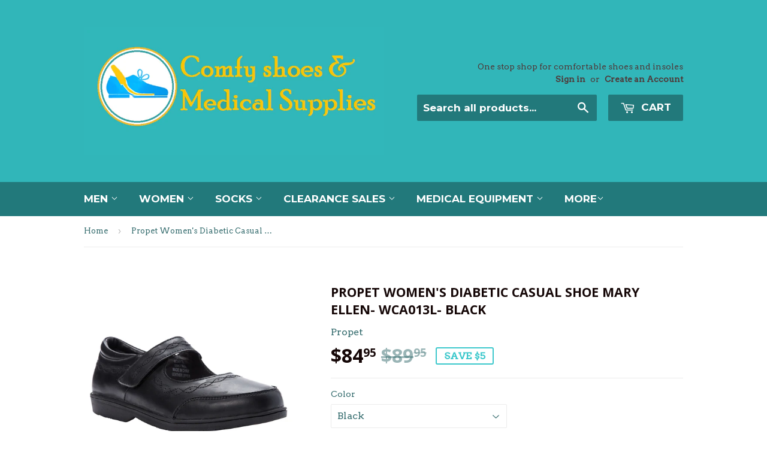

--- FILE ---
content_type: text/html; charset=utf-8
request_url: https://www.footcomfy.com/products/propet-womens-diabetic-casual-shoe-mary-ellen-wca013l-black
body_size: 22417
content:
<!doctype html>
<!--[if lt IE 7]><html class="no-js lt-ie9 lt-ie8 lt-ie7" lang="en"> <![endif]-->
<!--[if IE 7]><html class="no-js lt-ie9 lt-ie8" lang="en"> <![endif]-->
<!--[if IE 8]><html class="no-js lt-ie9" lang="en"> <![endif]-->
<!--[if IE 9 ]><html class="ie9 no-js"> <![endif]-->
<!--[if (gt IE 9)|!(IE)]><!--> <html class="no-touch no-js"> <!--<![endif]-->
<head>

  <!-- Basic page needs ================================================== -->
  <meta charset="utf-8">
  <meta http-equiv="X-UA-Compatible" content="IE=edge,chrome=1">

  
  <link rel="shortcut icon" href="//www.footcomfy.com/cdn/shop/t/14/assets/favicon.png?v=66432759339915792011472235291" type="image/png" />
  

  <!-- Title and description ================================================== -->
  <title>
  Propet Women&#39;s Diabetic Casual Shoe Mary Ellen- WCA013L- Black &ndash; Comfy Shoes &amp; Medical Supplies
  </title>


  
    <meta name="description" content="Supple, full-grain leather with double removable insoles for customization Single hook and loop strap for additional fit adjustment TPR outsole for cushioning, traction and durable wear Medicare Approved, coded A5500 Please review our return policy here">
  

  <!-- Product meta ================================================== -->
  

  <meta property="og:type" content="product">
  <meta property="og:title" content="Propet Women&#39;s Diabetic Casual Shoe Mary Ellen- WCA013L- Black">
  <meta property="og:url" content="https://www.footcomfy.com/products/propet-womens-diabetic-casual-shoe-mary-ellen-wca013l-black">
  
  <meta property="og:image" content="http://www.footcomfy.com/cdn/shop/products/WCA013L_MaryEllen_BLK_3V_S19_1024x1024.jpg?v=1602266600">
  <meta property="og:image:secure_url" content="https://www.footcomfy.com/cdn/shop/products/WCA013L_MaryEllen_BLK_3V_S19_1024x1024.jpg?v=1602266600">
  
  <meta property="og:image" content="http://www.footcomfy.com/cdn/shop/products/WCA013L_MaryEllen_BLK_IV_S19_1024x1024.jpg?v=1602266600">
  <meta property="og:image:secure_url" content="https://www.footcomfy.com/cdn/shop/products/WCA013L_MaryEllen_BLK_IV_S19_1024x1024.jpg?v=1602266600">
  
  <meta property="og:image" content="http://www.footcomfy.com/cdn/shop/products/WCA013L_MaryEllen_BLK_SV_S19_1024x1024.jpg?v=1602266600">
  <meta property="og:image:secure_url" content="https://www.footcomfy.com/cdn/shop/products/WCA013L_MaryEllen_BLK_SV_S19_1024x1024.jpg?v=1602266600">
  
  <meta property="og:price:amount" content="84.95">
  <meta property="og:price:currency" content="USD">


  
    <meta property="og:description" content="Supple, full-grain leather with double removable insoles for customization Single hook and loop strap for additional fit adjustment TPR outsole for cushioning, traction and durable wear Medicare Approved, coded A5500 Please review our return policy here">
  

  <meta property="og:site_name" content="Comfy Shoes &amp; Medical Supplies">

  


<meta name="twitter:card" content="summary">


  <meta name="twitter:card" content="product">
  <meta name="twitter:title" content="Propet Women&#39;s Diabetic Casual Shoe Mary Ellen- WCA013L- Black">
  <meta name="twitter:description" content="
Supple, full-grain leather with double removable insoles for customization
Single hook and loop strap for additional fit adjustment
TPR outsole for cushioning, traction and durable wear
Medicare Approved, coded A5500

Please review our return policy here">
  <meta name="twitter:image" content="https://www.footcomfy.com/cdn/shop/products/WCA013L_MaryEllen_BLK_3V_S19_large.jpg?v=1602266600">
  <meta name="twitter:image:width" content="480">
  <meta name="twitter:image:height" content="480">



  <!-- Helpers ================================================== -->
  <link rel="canonical" href="https://www.footcomfy.com/products/propet-womens-diabetic-casual-shoe-mary-ellen-wca013l-black">
  <meta name="viewport" content="width=device-width,initial-scale=1">

  
  <!-- Ajaxify Cart Plugin ================================================== -->
  <link href="//www.footcomfy.com/cdn/shop/t/14/assets/ajaxify.scss.css?v=155632638531093389211468886960" rel="stylesheet" type="text/css" media="all" />
  

  <!-- CSS ================================================== -->
  <link href="//www.footcomfy.com/cdn/shop/t/14/assets/timber.scss.css?v=179352134756703888991703175068" rel="stylesheet" type="text/css" media="all" />
  
  
  
  <link href="//fonts.googleapis.com/css?family=Arvo:400,400" rel="stylesheet" type="text/css" media="all" />


  
    
    
    <link href="//fonts.googleapis.com/css?family=Open+Sans:700" rel="stylesheet" type="text/css" media="all" />
  


  
    
    
    <link href="//fonts.googleapis.com/css?family=Montserrat:700" rel="stylesheet" type="text/css" media="all" />
  



  <!-- Header hook for plugins ================================================== -->
  <script>window.performance && window.performance.mark && window.performance.mark('shopify.content_for_header.start');</script><meta name="google-site-verification" content="4uIOgtOmQ3dxswOnrT7dV53s8y8SMmtfBtwjNmtzfvg">
<meta id="shopify-digital-wallet" name="shopify-digital-wallet" content="/12799127/digital_wallets/dialog">
<meta name="shopify-checkout-api-token" content="58f7c13732801cfcb4905f53942bd277">
<link rel="alternate" type="application/json+oembed" href="https://www.footcomfy.com/products/propet-womens-diabetic-casual-shoe-mary-ellen-wca013l-black.oembed">
<script async="async" src="/checkouts/internal/preloads.js?locale=en-US"></script>
<link rel="preconnect" href="https://shop.app" crossorigin="anonymous">
<script async="async" src="https://shop.app/checkouts/internal/preloads.js?locale=en-US&shop_id=12799127" crossorigin="anonymous"></script>
<script id="shopify-features" type="application/json">{"accessToken":"58f7c13732801cfcb4905f53942bd277","betas":["rich-media-storefront-analytics"],"domain":"www.footcomfy.com","predictiveSearch":true,"shopId":12799127,"locale":"en"}</script>
<script>var Shopify = Shopify || {};
Shopify.shop = "foot-principle.myshopify.com";
Shopify.locale = "en";
Shopify.currency = {"active":"USD","rate":"1.0"};
Shopify.country = "US";
Shopify.theme = {"name":"Supply","id":110609091,"schema_name":null,"schema_version":null,"theme_store_id":679,"role":"main"};
Shopify.theme.handle = "null";
Shopify.theme.style = {"id":null,"handle":null};
Shopify.cdnHost = "www.footcomfy.com/cdn";
Shopify.routes = Shopify.routes || {};
Shopify.routes.root = "/";</script>
<script type="module">!function(o){(o.Shopify=o.Shopify||{}).modules=!0}(window);</script>
<script>!function(o){function n(){var o=[];function n(){o.push(Array.prototype.slice.apply(arguments))}return n.q=o,n}var t=o.Shopify=o.Shopify||{};t.loadFeatures=n(),t.autoloadFeatures=n()}(window);</script>
<script>
  window.ShopifyPay = window.ShopifyPay || {};
  window.ShopifyPay.apiHost = "shop.app\/pay";
  window.ShopifyPay.redirectState = null;
</script>
<script id="shop-js-analytics" type="application/json">{"pageType":"product"}</script>
<script defer="defer" async type="module" src="//www.footcomfy.com/cdn/shopifycloud/shop-js/modules/v2/client.init-shop-cart-sync_WVOgQShq.en.esm.js"></script>
<script defer="defer" async type="module" src="//www.footcomfy.com/cdn/shopifycloud/shop-js/modules/v2/chunk.common_C_13GLB1.esm.js"></script>
<script defer="defer" async type="module" src="//www.footcomfy.com/cdn/shopifycloud/shop-js/modules/v2/chunk.modal_CLfMGd0m.esm.js"></script>
<script type="module">
  await import("//www.footcomfy.com/cdn/shopifycloud/shop-js/modules/v2/client.init-shop-cart-sync_WVOgQShq.en.esm.js");
await import("//www.footcomfy.com/cdn/shopifycloud/shop-js/modules/v2/chunk.common_C_13GLB1.esm.js");
await import("//www.footcomfy.com/cdn/shopifycloud/shop-js/modules/v2/chunk.modal_CLfMGd0m.esm.js");

  window.Shopify.SignInWithShop?.initShopCartSync?.({"fedCMEnabled":true,"windoidEnabled":true});

</script>
<script>
  window.Shopify = window.Shopify || {};
  if (!window.Shopify.featureAssets) window.Shopify.featureAssets = {};
  window.Shopify.featureAssets['shop-js'] = {"shop-cart-sync":["modules/v2/client.shop-cart-sync_DuR37GeY.en.esm.js","modules/v2/chunk.common_C_13GLB1.esm.js","modules/v2/chunk.modal_CLfMGd0m.esm.js"],"init-fed-cm":["modules/v2/client.init-fed-cm_BucUoe6W.en.esm.js","modules/v2/chunk.common_C_13GLB1.esm.js","modules/v2/chunk.modal_CLfMGd0m.esm.js"],"shop-toast-manager":["modules/v2/client.shop-toast-manager_B0JfrpKj.en.esm.js","modules/v2/chunk.common_C_13GLB1.esm.js","modules/v2/chunk.modal_CLfMGd0m.esm.js"],"init-shop-cart-sync":["modules/v2/client.init-shop-cart-sync_WVOgQShq.en.esm.js","modules/v2/chunk.common_C_13GLB1.esm.js","modules/v2/chunk.modal_CLfMGd0m.esm.js"],"shop-button":["modules/v2/client.shop-button_B_U3bv27.en.esm.js","modules/v2/chunk.common_C_13GLB1.esm.js","modules/v2/chunk.modal_CLfMGd0m.esm.js"],"init-windoid":["modules/v2/client.init-windoid_DuP9q_di.en.esm.js","modules/v2/chunk.common_C_13GLB1.esm.js","modules/v2/chunk.modal_CLfMGd0m.esm.js"],"shop-cash-offers":["modules/v2/client.shop-cash-offers_BmULhtno.en.esm.js","modules/v2/chunk.common_C_13GLB1.esm.js","modules/v2/chunk.modal_CLfMGd0m.esm.js"],"pay-button":["modules/v2/client.pay-button_CrPSEbOK.en.esm.js","modules/v2/chunk.common_C_13GLB1.esm.js","modules/v2/chunk.modal_CLfMGd0m.esm.js"],"init-customer-accounts":["modules/v2/client.init-customer-accounts_jNk9cPYQ.en.esm.js","modules/v2/client.shop-login-button_DJ5ldayH.en.esm.js","modules/v2/chunk.common_C_13GLB1.esm.js","modules/v2/chunk.modal_CLfMGd0m.esm.js"],"avatar":["modules/v2/client.avatar_BTnouDA3.en.esm.js"],"checkout-modal":["modules/v2/client.checkout-modal_pBPyh9w8.en.esm.js","modules/v2/chunk.common_C_13GLB1.esm.js","modules/v2/chunk.modal_CLfMGd0m.esm.js"],"init-shop-for-new-customer-accounts":["modules/v2/client.init-shop-for-new-customer-accounts_BUoCy7a5.en.esm.js","modules/v2/client.shop-login-button_DJ5ldayH.en.esm.js","modules/v2/chunk.common_C_13GLB1.esm.js","modules/v2/chunk.modal_CLfMGd0m.esm.js"],"init-customer-accounts-sign-up":["modules/v2/client.init-customer-accounts-sign-up_CnczCz9H.en.esm.js","modules/v2/client.shop-login-button_DJ5ldayH.en.esm.js","modules/v2/chunk.common_C_13GLB1.esm.js","modules/v2/chunk.modal_CLfMGd0m.esm.js"],"init-shop-email-lookup-coordinator":["modules/v2/client.init-shop-email-lookup-coordinator_CzjY5t9o.en.esm.js","modules/v2/chunk.common_C_13GLB1.esm.js","modules/v2/chunk.modal_CLfMGd0m.esm.js"],"shop-follow-button":["modules/v2/client.shop-follow-button_CsYC63q7.en.esm.js","modules/v2/chunk.common_C_13GLB1.esm.js","modules/v2/chunk.modal_CLfMGd0m.esm.js"],"shop-login-button":["modules/v2/client.shop-login-button_DJ5ldayH.en.esm.js","modules/v2/chunk.common_C_13GLB1.esm.js","modules/v2/chunk.modal_CLfMGd0m.esm.js"],"shop-login":["modules/v2/client.shop-login_B9ccPdmx.en.esm.js","modules/v2/chunk.common_C_13GLB1.esm.js","modules/v2/chunk.modal_CLfMGd0m.esm.js"],"lead-capture":["modules/v2/client.lead-capture_D0K_KgYb.en.esm.js","modules/v2/chunk.common_C_13GLB1.esm.js","modules/v2/chunk.modal_CLfMGd0m.esm.js"],"payment-terms":["modules/v2/client.payment-terms_BWmiNN46.en.esm.js","modules/v2/chunk.common_C_13GLB1.esm.js","modules/v2/chunk.modal_CLfMGd0m.esm.js"]};
</script>
<script>(function() {
  var isLoaded = false;
  function asyncLoad() {
    if (isLoaded) return;
    isLoaded = true;
    var urls = ["https:\/\/cdn.shopify.com\/s\/files\/1\/1279\/9127\/t\/14\/assets\/sca-qv-scripts-noconfig.js?11588526131349727235\u0026shop=foot-principle.myshopify.com","https:\/\/salebanner.eclotodesigns.com\/cdn\/index.js?shop=foot-principle.myshopify.com","https:\/\/salebanner.eclotodesigns.com\/cdn\/salebanner-script-tag.js?shop=foot-principle.myshopify.com","https:\/\/salebanner.eclotodesigns.com\/cdn\/salebanner-script-tag.js?shop=foot-principle.myshopify.com","https:\/\/salebanner.eclotodesigns.com\/cdn\/salebanner-script-tag.js?shop=foot-principle.myshopify.com"];
    for (var i = 0; i < urls.length; i++) {
      var s = document.createElement('script');
      s.type = 'text/javascript';
      s.async = true;
      s.src = urls[i];
      var x = document.getElementsByTagName('script')[0];
      x.parentNode.insertBefore(s, x);
    }
  };
  if(window.attachEvent) {
    window.attachEvent('onload', asyncLoad);
  } else {
    window.addEventListener('load', asyncLoad, false);
  }
})();</script>
<script id="__st">var __st={"a":12799127,"offset":-21600,"reqid":"f92672a7-90dd-4254-bbf8-70a3f3e166c2-1769553050","pageurl":"www.footcomfy.com\/products\/propet-womens-diabetic-casual-shoe-mary-ellen-wca013l-black","u":"95d01a5325d4","p":"product","rtyp":"product","rid":4810765107263};</script>
<script>window.ShopifyPaypalV4VisibilityTracking = true;</script>
<script id="captcha-bootstrap">!function(){'use strict';const t='contact',e='account',n='new_comment',o=[[t,t],['blogs',n],['comments',n],[t,'customer']],c=[[e,'customer_login'],[e,'guest_login'],[e,'recover_customer_password'],[e,'create_customer']],r=t=>t.map((([t,e])=>`form[action*='/${t}']:not([data-nocaptcha='true']) input[name='form_type'][value='${e}']`)).join(','),a=t=>()=>t?[...document.querySelectorAll(t)].map((t=>t.form)):[];function s(){const t=[...o],e=r(t);return a(e)}const i='password',u='form_key',d=['recaptcha-v3-token','g-recaptcha-response','h-captcha-response',i],f=()=>{try{return window.sessionStorage}catch{return}},m='__shopify_v',_=t=>t.elements[u];function p(t,e,n=!1){try{const o=window.sessionStorage,c=JSON.parse(o.getItem(e)),{data:r}=function(t){const{data:e,action:n}=t;return t[m]||n?{data:e,action:n}:{data:t,action:n}}(c);for(const[e,n]of Object.entries(r))t.elements[e]&&(t.elements[e].value=n);n&&o.removeItem(e)}catch(o){console.error('form repopulation failed',{error:o})}}const l='form_type',E='cptcha';function T(t){t.dataset[E]=!0}const w=window,h=w.document,L='Shopify',v='ce_forms',y='captcha';let A=!1;((t,e)=>{const n=(g='f06e6c50-85a8-45c8-87d0-21a2b65856fe',I='https://cdn.shopify.com/shopifycloud/storefront-forms-hcaptcha/ce_storefront_forms_captcha_hcaptcha.v1.5.2.iife.js',D={infoText:'Protected by hCaptcha',privacyText:'Privacy',termsText:'Terms'},(t,e,n)=>{const o=w[L][v],c=o.bindForm;if(c)return c(t,g,e,D).then(n);var r;o.q.push([[t,g,e,D],n]),r=I,A||(h.body.append(Object.assign(h.createElement('script'),{id:'captcha-provider',async:!0,src:r})),A=!0)});var g,I,D;w[L]=w[L]||{},w[L][v]=w[L][v]||{},w[L][v].q=[],w[L][y]=w[L][y]||{},w[L][y].protect=function(t,e){n(t,void 0,e),T(t)},Object.freeze(w[L][y]),function(t,e,n,w,h,L){const[v,y,A,g]=function(t,e,n){const i=e?o:[],u=t?c:[],d=[...i,...u],f=r(d),m=r(i),_=r(d.filter((([t,e])=>n.includes(e))));return[a(f),a(m),a(_),s()]}(w,h,L),I=t=>{const e=t.target;return e instanceof HTMLFormElement?e:e&&e.form},D=t=>v().includes(t);t.addEventListener('submit',(t=>{const e=I(t);if(!e)return;const n=D(e)&&!e.dataset.hcaptchaBound&&!e.dataset.recaptchaBound,o=_(e),c=g().includes(e)&&(!o||!o.value);(n||c)&&t.preventDefault(),c&&!n&&(function(t){try{if(!f())return;!function(t){const e=f();if(!e)return;const n=_(t);if(!n)return;const o=n.value;o&&e.removeItem(o)}(t);const e=Array.from(Array(32),(()=>Math.random().toString(36)[2])).join('');!function(t,e){_(t)||t.append(Object.assign(document.createElement('input'),{type:'hidden',name:u})),t.elements[u].value=e}(t,e),function(t,e){const n=f();if(!n)return;const o=[...t.querySelectorAll(`input[type='${i}']`)].map((({name:t})=>t)),c=[...d,...o],r={};for(const[a,s]of new FormData(t).entries())c.includes(a)||(r[a]=s);n.setItem(e,JSON.stringify({[m]:1,action:t.action,data:r}))}(t,e)}catch(e){console.error('failed to persist form',e)}}(e),e.submit())}));const S=(t,e)=>{t&&!t.dataset[E]&&(n(t,e.some((e=>e===t))),T(t))};for(const o of['focusin','change'])t.addEventListener(o,(t=>{const e=I(t);D(e)&&S(e,y())}));const B=e.get('form_key'),M=e.get(l),P=B&&M;t.addEventListener('DOMContentLoaded',(()=>{const t=y();if(P)for(const e of t)e.elements[l].value===M&&p(e,B);[...new Set([...A(),...v().filter((t=>'true'===t.dataset.shopifyCaptcha))])].forEach((e=>S(e,t)))}))}(h,new URLSearchParams(w.location.search),n,t,e,['guest_login'])})(!0,!0)}();</script>
<script integrity="sha256-4kQ18oKyAcykRKYeNunJcIwy7WH5gtpwJnB7kiuLZ1E=" data-source-attribution="shopify.loadfeatures" defer="defer" src="//www.footcomfy.com/cdn/shopifycloud/storefront/assets/storefront/load_feature-a0a9edcb.js" crossorigin="anonymous"></script>
<script crossorigin="anonymous" defer="defer" src="//www.footcomfy.com/cdn/shopifycloud/storefront/assets/shopify_pay/storefront-65b4c6d7.js?v=20250812"></script>
<script data-source-attribution="shopify.dynamic_checkout.dynamic.init">var Shopify=Shopify||{};Shopify.PaymentButton=Shopify.PaymentButton||{isStorefrontPortableWallets:!0,init:function(){window.Shopify.PaymentButton.init=function(){};var t=document.createElement("script");t.src="https://www.footcomfy.com/cdn/shopifycloud/portable-wallets/latest/portable-wallets.en.js",t.type="module",document.head.appendChild(t)}};
</script>
<script data-source-attribution="shopify.dynamic_checkout.buyer_consent">
  function portableWalletsHideBuyerConsent(e){var t=document.getElementById("shopify-buyer-consent"),n=document.getElementById("shopify-subscription-policy-button");t&&n&&(t.classList.add("hidden"),t.setAttribute("aria-hidden","true"),n.removeEventListener("click",e))}function portableWalletsShowBuyerConsent(e){var t=document.getElementById("shopify-buyer-consent"),n=document.getElementById("shopify-subscription-policy-button");t&&n&&(t.classList.remove("hidden"),t.removeAttribute("aria-hidden"),n.addEventListener("click",e))}window.Shopify?.PaymentButton&&(window.Shopify.PaymentButton.hideBuyerConsent=portableWalletsHideBuyerConsent,window.Shopify.PaymentButton.showBuyerConsent=portableWalletsShowBuyerConsent);
</script>
<script data-source-attribution="shopify.dynamic_checkout.cart.bootstrap">document.addEventListener("DOMContentLoaded",(function(){function t(){return document.querySelector("shopify-accelerated-checkout-cart, shopify-accelerated-checkout")}if(t())Shopify.PaymentButton.init();else{new MutationObserver((function(e,n){t()&&(Shopify.PaymentButton.init(),n.disconnect())})).observe(document.body,{childList:!0,subtree:!0})}}));
</script>
<link id="shopify-accelerated-checkout-styles" rel="stylesheet" media="screen" href="https://www.footcomfy.com/cdn/shopifycloud/portable-wallets/latest/accelerated-checkout-backwards-compat.css" crossorigin="anonymous">
<style id="shopify-accelerated-checkout-cart">
        #shopify-buyer-consent {
  margin-top: 1em;
  display: inline-block;
  width: 100%;
}

#shopify-buyer-consent.hidden {
  display: none;
}

#shopify-subscription-policy-button {
  background: none;
  border: none;
  padding: 0;
  text-decoration: underline;
  font-size: inherit;
  cursor: pointer;
}

#shopify-subscription-policy-button::before {
  box-shadow: none;
}

      </style>

<script>window.performance && window.performance.mark && window.performance.mark('shopify.content_for_header.end');</script>

  

<!--[if lt IE 9]>
<script src="//cdnjs.cloudflare.com/ajax/libs/html5shiv/3.7.2/html5shiv.min.js" type="text/javascript"></script>
<script src="//www.footcomfy.com/cdn/shop/t/14/assets/respond.min.js?v=52248677837542619231465079434" type="text/javascript"></script>
<link href="//www.footcomfy.com/cdn/shop/t/14/assets/respond-proxy.html" id="respond-proxy" rel="respond-proxy" />
<link href="//www.footcomfy.com/search?q=80f47a2c2d16852909abf8a3b21ab1cb" id="respond-redirect" rel="respond-redirect" />
<script src="//www.footcomfy.com/search?q=80f47a2c2d16852909abf8a3b21ab1cb" type="text/javascript"></script>
<![endif]-->
<!--[if (lte IE 9) ]><script src="//www.footcomfy.com/cdn/shop/t/14/assets/match-media.min.js?v=159635276924582161481465079433" type="text/javascript"></script><![endif]-->


  
  

  <script src="//ajax.googleapis.com/ajax/libs/jquery/1.11.0/jquery.min.js" type="text/javascript"></script>
  <script src="//www.footcomfy.com/cdn/shop/t/14/assets/modernizr.min.js?v=26620055551102246001465079434" type="text/javascript"></script>

<link rel="stylesheet" href="//www.footcomfy.com/cdn/shop/t/14/assets/sca-quick-view.css?v=127443948230706355921484152556">
<link rel="stylesheet" href="//www.footcomfy.com/cdn/shop/t/14/assets/sca-jquery.fancybox.css?v=50433719388693846841484152556">

<script src="//www.footcomfy.com/cdn/shopifycloud/storefront/assets/themes_support/option_selection-b017cd28.js" type="text/javascript"></script>

 
  <script>
        window.zoorixCartData = {
          currency: "USD",
          currency_symbol: "$",
          
          original_total_price: 0,
          total_discount: 0,
          item_count: 0,
          items: [
              
          ]
       	  
        }
</script>
<link href="https://monorail-edge.shopifysvc.com" rel="dns-prefetch">
<script>(function(){if ("sendBeacon" in navigator && "performance" in window) {try {var session_token_from_headers = performance.getEntriesByType('navigation')[0].serverTiming.find(x => x.name == '_s').description;} catch {var session_token_from_headers = undefined;}var session_cookie_matches = document.cookie.match(/_shopify_s=([^;]*)/);var session_token_from_cookie = session_cookie_matches && session_cookie_matches.length === 2 ? session_cookie_matches[1] : "";var session_token = session_token_from_headers || session_token_from_cookie || "";function handle_abandonment_event(e) {var entries = performance.getEntries().filter(function(entry) {return /monorail-edge.shopifysvc.com/.test(entry.name);});if (!window.abandonment_tracked && entries.length === 0) {window.abandonment_tracked = true;var currentMs = Date.now();var navigation_start = performance.timing.navigationStart;var payload = {shop_id: 12799127,url: window.location.href,navigation_start,duration: currentMs - navigation_start,session_token,page_type: "product"};window.navigator.sendBeacon("https://monorail-edge.shopifysvc.com/v1/produce", JSON.stringify({schema_id: "online_store_buyer_site_abandonment/1.1",payload: payload,metadata: {event_created_at_ms: currentMs,event_sent_at_ms: currentMs}}));}}window.addEventListener('pagehide', handle_abandonment_event);}}());</script>
<script id="web-pixels-manager-setup">(function e(e,d,r,n,o){if(void 0===o&&(o={}),!Boolean(null===(a=null===(i=window.Shopify)||void 0===i?void 0:i.analytics)||void 0===a?void 0:a.replayQueue)){var i,a;window.Shopify=window.Shopify||{};var t=window.Shopify;t.analytics=t.analytics||{};var s=t.analytics;s.replayQueue=[],s.publish=function(e,d,r){return s.replayQueue.push([e,d,r]),!0};try{self.performance.mark("wpm:start")}catch(e){}var l=function(){var e={modern:/Edge?\/(1{2}[4-9]|1[2-9]\d|[2-9]\d{2}|\d{4,})\.\d+(\.\d+|)|Firefox\/(1{2}[4-9]|1[2-9]\d|[2-9]\d{2}|\d{4,})\.\d+(\.\d+|)|Chrom(ium|e)\/(9{2}|\d{3,})\.\d+(\.\d+|)|(Maci|X1{2}).+ Version\/(15\.\d+|(1[6-9]|[2-9]\d|\d{3,})\.\d+)([,.]\d+|)( \(\w+\)|)( Mobile\/\w+|) Safari\/|Chrome.+OPR\/(9{2}|\d{3,})\.\d+\.\d+|(CPU[ +]OS|iPhone[ +]OS|CPU[ +]iPhone|CPU IPhone OS|CPU iPad OS)[ +]+(15[._]\d+|(1[6-9]|[2-9]\d|\d{3,})[._]\d+)([._]\d+|)|Android:?[ /-](13[3-9]|1[4-9]\d|[2-9]\d{2}|\d{4,})(\.\d+|)(\.\d+|)|Android.+Firefox\/(13[5-9]|1[4-9]\d|[2-9]\d{2}|\d{4,})\.\d+(\.\d+|)|Android.+Chrom(ium|e)\/(13[3-9]|1[4-9]\d|[2-9]\d{2}|\d{4,})\.\d+(\.\d+|)|SamsungBrowser\/([2-9]\d|\d{3,})\.\d+/,legacy:/Edge?\/(1[6-9]|[2-9]\d|\d{3,})\.\d+(\.\d+|)|Firefox\/(5[4-9]|[6-9]\d|\d{3,})\.\d+(\.\d+|)|Chrom(ium|e)\/(5[1-9]|[6-9]\d|\d{3,})\.\d+(\.\d+|)([\d.]+$|.*Safari\/(?![\d.]+ Edge\/[\d.]+$))|(Maci|X1{2}).+ Version\/(10\.\d+|(1[1-9]|[2-9]\d|\d{3,})\.\d+)([,.]\d+|)( \(\w+\)|)( Mobile\/\w+|) Safari\/|Chrome.+OPR\/(3[89]|[4-9]\d|\d{3,})\.\d+\.\d+|(CPU[ +]OS|iPhone[ +]OS|CPU[ +]iPhone|CPU IPhone OS|CPU iPad OS)[ +]+(10[._]\d+|(1[1-9]|[2-9]\d|\d{3,})[._]\d+)([._]\d+|)|Android:?[ /-](13[3-9]|1[4-9]\d|[2-9]\d{2}|\d{4,})(\.\d+|)(\.\d+|)|Mobile Safari.+OPR\/([89]\d|\d{3,})\.\d+\.\d+|Android.+Firefox\/(13[5-9]|1[4-9]\d|[2-9]\d{2}|\d{4,})\.\d+(\.\d+|)|Android.+Chrom(ium|e)\/(13[3-9]|1[4-9]\d|[2-9]\d{2}|\d{4,})\.\d+(\.\d+|)|Android.+(UC? ?Browser|UCWEB|U3)[ /]?(15\.([5-9]|\d{2,})|(1[6-9]|[2-9]\d|\d{3,})\.\d+)\.\d+|SamsungBrowser\/(5\.\d+|([6-9]|\d{2,})\.\d+)|Android.+MQ{2}Browser\/(14(\.(9|\d{2,})|)|(1[5-9]|[2-9]\d|\d{3,})(\.\d+|))(\.\d+|)|K[Aa][Ii]OS\/(3\.\d+|([4-9]|\d{2,})\.\d+)(\.\d+|)/},d=e.modern,r=e.legacy,n=navigator.userAgent;return n.match(d)?"modern":n.match(r)?"legacy":"unknown"}(),u="modern"===l?"modern":"legacy",c=(null!=n?n:{modern:"",legacy:""})[u],f=function(e){return[e.baseUrl,"/wpm","/b",e.hashVersion,"modern"===e.buildTarget?"m":"l",".js"].join("")}({baseUrl:d,hashVersion:r,buildTarget:u}),m=function(e){var d=e.version,r=e.bundleTarget,n=e.surface,o=e.pageUrl,i=e.monorailEndpoint;return{emit:function(e){var a=e.status,t=e.errorMsg,s=(new Date).getTime(),l=JSON.stringify({metadata:{event_sent_at_ms:s},events:[{schema_id:"web_pixels_manager_load/3.1",payload:{version:d,bundle_target:r,page_url:o,status:a,surface:n,error_msg:t},metadata:{event_created_at_ms:s}}]});if(!i)return console&&console.warn&&console.warn("[Web Pixels Manager] No Monorail endpoint provided, skipping logging."),!1;try{return self.navigator.sendBeacon.bind(self.navigator)(i,l)}catch(e){}var u=new XMLHttpRequest;try{return u.open("POST",i,!0),u.setRequestHeader("Content-Type","text/plain"),u.send(l),!0}catch(e){return console&&console.warn&&console.warn("[Web Pixels Manager] Got an unhandled error while logging to Monorail."),!1}}}}({version:r,bundleTarget:l,surface:e.surface,pageUrl:self.location.href,monorailEndpoint:e.monorailEndpoint});try{o.browserTarget=l,function(e){var d=e.src,r=e.async,n=void 0===r||r,o=e.onload,i=e.onerror,a=e.sri,t=e.scriptDataAttributes,s=void 0===t?{}:t,l=document.createElement("script"),u=document.querySelector("head"),c=document.querySelector("body");if(l.async=n,l.src=d,a&&(l.integrity=a,l.crossOrigin="anonymous"),s)for(var f in s)if(Object.prototype.hasOwnProperty.call(s,f))try{l.dataset[f]=s[f]}catch(e){}if(o&&l.addEventListener("load",o),i&&l.addEventListener("error",i),u)u.appendChild(l);else{if(!c)throw new Error("Did not find a head or body element to append the script");c.appendChild(l)}}({src:f,async:!0,onload:function(){if(!function(){var e,d;return Boolean(null===(d=null===(e=window.Shopify)||void 0===e?void 0:e.analytics)||void 0===d?void 0:d.initialized)}()){var d=window.webPixelsManager.init(e)||void 0;if(d){var r=window.Shopify.analytics;r.replayQueue.forEach((function(e){var r=e[0],n=e[1],o=e[2];d.publishCustomEvent(r,n,o)})),r.replayQueue=[],r.publish=d.publishCustomEvent,r.visitor=d.visitor,r.initialized=!0}}},onerror:function(){return m.emit({status:"failed",errorMsg:"".concat(f," has failed to load")})},sri:function(e){var d=/^sha384-[A-Za-z0-9+/=]+$/;return"string"==typeof e&&d.test(e)}(c)?c:"",scriptDataAttributes:o}),m.emit({status:"loading"})}catch(e){m.emit({status:"failed",errorMsg:(null==e?void 0:e.message)||"Unknown error"})}}})({shopId: 12799127,storefrontBaseUrl: "https://www.footcomfy.com",extensionsBaseUrl: "https://extensions.shopifycdn.com/cdn/shopifycloud/web-pixels-manager",monorailEndpoint: "https://monorail-edge.shopifysvc.com/unstable/produce_batch",surface: "storefront-renderer",enabledBetaFlags: ["2dca8a86"],webPixelsConfigList: [{"id":"436568127","configuration":"{\"config\":\"{\\\"pixel_id\\\":\\\"AW-0\\\",\\\"target_country\\\":\\\"US\\\",\\\"gtag_events\\\":[{\\\"type\\\":\\\"page_view\\\",\\\"action_label\\\":\\\"AW-501746244\\\/pLBLCM2JguoBEMSUoO8B\\\"},{\\\"type\\\":\\\"purchase\\\",\\\"action_label\\\":\\\"AW-501746244\\\/ywW_CNCJguoBEMSUoO8B\\\"},{\\\"type\\\":\\\"view_item\\\",\\\"action_label\\\":\\\"AW-501746244\\\/9I87CNOJguoBEMSUoO8B\\\"},{\\\"type\\\":\\\"add_to_cart\\\",\\\"action_label\\\":\\\"AW-501746244\\\/FjtUCNaJguoBEMSUoO8B\\\"},{\\\"type\\\":\\\"begin_checkout\\\",\\\"action_label\\\":\\\"AW-501746244\\\/e2zACNmJguoBEMSUoO8B\\\"},{\\\"type\\\":\\\"search\\\",\\\"action_label\\\":\\\"AW-501746244\\\/OklXCNyJguoBEMSUoO8B\\\"},{\\\"type\\\":\\\"add_payment_info\\\",\\\"action_label\\\":\\\"AW-501746244\\\/gdugCN-JguoBEMSUoO8B\\\"}],\\\"enable_monitoring_mode\\\":false}\"}","eventPayloadVersion":"v1","runtimeContext":"OPEN","scriptVersion":"b2a88bafab3e21179ed38636efcd8a93","type":"APP","apiClientId":1780363,"privacyPurposes":[],"dataSharingAdjustments":{"protectedCustomerApprovalScopes":["read_customer_address","read_customer_email","read_customer_name","read_customer_personal_data","read_customer_phone"]}},{"id":"51281983","configuration":"{\"tagID\":\"2614571564785\"}","eventPayloadVersion":"v1","runtimeContext":"STRICT","scriptVersion":"18031546ee651571ed29edbe71a3550b","type":"APP","apiClientId":3009811,"privacyPurposes":["ANALYTICS","MARKETING","SALE_OF_DATA"],"dataSharingAdjustments":{"protectedCustomerApprovalScopes":["read_customer_address","read_customer_email","read_customer_name","read_customer_personal_data","read_customer_phone"]}},{"id":"72679487","eventPayloadVersion":"v1","runtimeContext":"LAX","scriptVersion":"1","type":"CUSTOM","privacyPurposes":["ANALYTICS"],"name":"Google Analytics tag (migrated)"},{"id":"shopify-app-pixel","configuration":"{}","eventPayloadVersion":"v1","runtimeContext":"STRICT","scriptVersion":"0450","apiClientId":"shopify-pixel","type":"APP","privacyPurposes":["ANALYTICS","MARKETING"]},{"id":"shopify-custom-pixel","eventPayloadVersion":"v1","runtimeContext":"LAX","scriptVersion":"0450","apiClientId":"shopify-pixel","type":"CUSTOM","privacyPurposes":["ANALYTICS","MARKETING"]}],isMerchantRequest: false,initData: {"shop":{"name":"Comfy Shoes \u0026 Medical Supplies","paymentSettings":{"currencyCode":"USD"},"myshopifyDomain":"foot-principle.myshopify.com","countryCode":"US","storefrontUrl":"https:\/\/www.footcomfy.com"},"customer":null,"cart":null,"checkout":null,"productVariants":[{"price":{"amount":84.95,"currencyCode":"USD"},"product":{"title":"Propet Women's Diabetic Casual Shoe Mary Ellen- WCA013L- Black","vendor":"Propet","id":"4810765107263","untranslatedTitle":"Propet Women's Diabetic Casual Shoe Mary Ellen- WCA013L- Black","url":"\/products\/propet-womens-diabetic-casual-shoe-mary-ellen-wca013l-black","type":"Women's Casual"},"id":"33125014798399","image":{"src":"\/\/www.footcomfy.com\/cdn\/shop\/products\/WCA013L_MaryEllen_BLK_3V_S19.jpg?v=1602266600"},"sku":"","title":"Black \/ Medium \/ 6","untranslatedTitle":"Black \/ Medium \/ 6"},{"price":{"amount":84.95,"currencyCode":"USD"},"product":{"title":"Propet Women's Diabetic Casual Shoe Mary Ellen- WCA013L- Black","vendor":"Propet","id":"4810765107263","untranslatedTitle":"Propet Women's Diabetic Casual Shoe Mary Ellen- WCA013L- Black","url":"\/products\/propet-womens-diabetic-casual-shoe-mary-ellen-wca013l-black","type":"Women's Casual"},"id":"33125014896703","image":{"src":"\/\/www.footcomfy.com\/cdn\/shop\/products\/WCA013L_MaryEllen_BLK_3V_S19.jpg?v=1602266600"},"sku":"","title":"Black \/ Medium \/ 6.5","untranslatedTitle":"Black \/ Medium \/ 6.5"},{"price":{"amount":84.95,"currencyCode":"USD"},"product":{"title":"Propet Women's Diabetic Casual Shoe Mary Ellen- WCA013L- Black","vendor":"Propet","id":"4810765107263","untranslatedTitle":"Propet Women's Diabetic Casual Shoe Mary Ellen- WCA013L- Black","url":"\/products\/propet-womens-diabetic-casual-shoe-mary-ellen-wca013l-black","type":"Women's Casual"},"id":"33125014995007","image":{"src":"\/\/www.footcomfy.com\/cdn\/shop\/products\/WCA013L_MaryEllen_BLK_3V_S19.jpg?v=1602266600"},"sku":"","title":"Black \/ Medium \/ 7","untranslatedTitle":"Black \/ Medium \/ 7"},{"price":{"amount":84.95,"currencyCode":"USD"},"product":{"title":"Propet Women's Diabetic Casual Shoe Mary Ellen- WCA013L- Black","vendor":"Propet","id":"4810765107263","untranslatedTitle":"Propet Women's Diabetic Casual Shoe Mary Ellen- WCA013L- Black","url":"\/products\/propet-womens-diabetic-casual-shoe-mary-ellen-wca013l-black","type":"Women's Casual"},"id":"33125015093311","image":{"src":"\/\/www.footcomfy.com\/cdn\/shop\/products\/WCA013L_MaryEllen_BLK_3V_S19.jpg?v=1602266600"},"sku":"","title":"Black \/ Medium \/ 7.5","untranslatedTitle":"Black \/ Medium \/ 7.5"},{"price":{"amount":84.95,"currencyCode":"USD"},"product":{"title":"Propet Women's Diabetic Casual Shoe Mary Ellen- WCA013L- Black","vendor":"Propet","id":"4810765107263","untranslatedTitle":"Propet Women's Diabetic Casual Shoe Mary Ellen- WCA013L- Black","url":"\/products\/propet-womens-diabetic-casual-shoe-mary-ellen-wca013l-black","type":"Women's Casual"},"id":"33125015191615","image":{"src":"\/\/www.footcomfy.com\/cdn\/shop\/products\/WCA013L_MaryEllen_BLK_3V_S19.jpg?v=1602266600"},"sku":"","title":"Black \/ Medium \/ 8","untranslatedTitle":"Black \/ Medium \/ 8"},{"price":{"amount":84.95,"currencyCode":"USD"},"product":{"title":"Propet Women's Diabetic Casual Shoe Mary Ellen- WCA013L- Black","vendor":"Propet","id":"4810765107263","untranslatedTitle":"Propet Women's Diabetic Casual Shoe Mary Ellen- WCA013L- Black","url":"\/products\/propet-womens-diabetic-casual-shoe-mary-ellen-wca013l-black","type":"Women's Casual"},"id":"33125015289919","image":{"src":"\/\/www.footcomfy.com\/cdn\/shop\/products\/WCA013L_MaryEllen_BLK_3V_S19.jpg?v=1602266600"},"sku":"","title":"Black \/ Medium \/ 8.5","untranslatedTitle":"Black \/ Medium \/ 8.5"},{"price":{"amount":84.95,"currencyCode":"USD"},"product":{"title":"Propet Women's Diabetic Casual Shoe Mary Ellen- WCA013L- Black","vendor":"Propet","id":"4810765107263","untranslatedTitle":"Propet Women's Diabetic Casual Shoe Mary Ellen- WCA013L- Black","url":"\/products\/propet-womens-diabetic-casual-shoe-mary-ellen-wca013l-black","type":"Women's Casual"},"id":"33125015388223","image":{"src":"\/\/www.footcomfy.com\/cdn\/shop\/products\/WCA013L_MaryEllen_BLK_3V_S19.jpg?v=1602266600"},"sku":"","title":"Black \/ Medium \/ 9","untranslatedTitle":"Black \/ Medium \/ 9"},{"price":{"amount":84.95,"currencyCode":"USD"},"product":{"title":"Propet Women's Diabetic Casual Shoe Mary Ellen- WCA013L- Black","vendor":"Propet","id":"4810765107263","untranslatedTitle":"Propet Women's Diabetic Casual Shoe Mary Ellen- WCA013L- Black","url":"\/products\/propet-womens-diabetic-casual-shoe-mary-ellen-wca013l-black","type":"Women's Casual"},"id":"33125015486527","image":{"src":"\/\/www.footcomfy.com\/cdn\/shop\/products\/WCA013L_MaryEllen_BLK_3V_S19.jpg?v=1602266600"},"sku":"","title":"Black \/ Medium \/ 9.5","untranslatedTitle":"Black \/ Medium \/ 9.5"},{"price":{"amount":84.95,"currencyCode":"USD"},"product":{"title":"Propet Women's Diabetic Casual Shoe Mary Ellen- WCA013L- Black","vendor":"Propet","id":"4810765107263","untranslatedTitle":"Propet Women's Diabetic Casual Shoe Mary Ellen- WCA013L- Black","url":"\/products\/propet-womens-diabetic-casual-shoe-mary-ellen-wca013l-black","type":"Women's Casual"},"id":"33125015584831","image":{"src":"\/\/www.footcomfy.com\/cdn\/shop\/products\/WCA013L_MaryEllen_BLK_3V_S19.jpg?v=1602266600"},"sku":"","title":"Black \/ Medium \/ 10","untranslatedTitle":"Black \/ Medium \/ 10"},{"price":{"amount":84.95,"currencyCode":"USD"},"product":{"title":"Propet Women's Diabetic Casual Shoe Mary Ellen- WCA013L- Black","vendor":"Propet","id":"4810765107263","untranslatedTitle":"Propet Women's Diabetic Casual Shoe Mary Ellen- WCA013L- Black","url":"\/products\/propet-womens-diabetic-casual-shoe-mary-ellen-wca013l-black","type":"Women's Casual"},"id":"33125015683135","image":{"src":"\/\/www.footcomfy.com\/cdn\/shop\/products\/WCA013L_MaryEllen_BLK_3V_S19.jpg?v=1602266600"},"sku":"","title":"Black \/ Medium \/ 11","untranslatedTitle":"Black \/ Medium \/ 11"},{"price":{"amount":84.95,"currencyCode":"USD"},"product":{"title":"Propet Women's Diabetic Casual Shoe Mary Ellen- WCA013L- Black","vendor":"Propet","id":"4810765107263","untranslatedTitle":"Propet Women's Diabetic Casual Shoe Mary Ellen- WCA013L- Black","url":"\/products\/propet-womens-diabetic-casual-shoe-mary-ellen-wca013l-black","type":"Women's Casual"},"id":"33125014831167","image":{"src":"\/\/www.footcomfy.com\/cdn\/shop\/products\/WCA013L_MaryEllen_BLK_3V_S19.jpg?v=1602266600"},"sku":"","title":"Black \/ Wide \/ 6","untranslatedTitle":"Black \/ Wide \/ 6"},{"price":{"amount":84.95,"currencyCode":"USD"},"product":{"title":"Propet Women's Diabetic Casual Shoe Mary Ellen- WCA013L- Black","vendor":"Propet","id":"4810765107263","untranslatedTitle":"Propet Women's Diabetic Casual Shoe Mary Ellen- WCA013L- Black","url":"\/products\/propet-womens-diabetic-casual-shoe-mary-ellen-wca013l-black","type":"Women's Casual"},"id":"33125014929471","image":{"src":"\/\/www.footcomfy.com\/cdn\/shop\/products\/WCA013L_MaryEllen_BLK_3V_S19.jpg?v=1602266600"},"sku":"","title":"Black \/ Wide \/ 6.5","untranslatedTitle":"Black \/ Wide \/ 6.5"},{"price":{"amount":84.95,"currencyCode":"USD"},"product":{"title":"Propet Women's Diabetic Casual Shoe Mary Ellen- WCA013L- Black","vendor":"Propet","id":"4810765107263","untranslatedTitle":"Propet Women's Diabetic Casual Shoe Mary Ellen- WCA013L- Black","url":"\/products\/propet-womens-diabetic-casual-shoe-mary-ellen-wca013l-black","type":"Women's Casual"},"id":"33125015027775","image":{"src":"\/\/www.footcomfy.com\/cdn\/shop\/products\/WCA013L_MaryEllen_BLK_3V_S19.jpg?v=1602266600"},"sku":"","title":"Black \/ Wide \/ 7","untranslatedTitle":"Black \/ Wide \/ 7"},{"price":{"amount":84.95,"currencyCode":"USD"},"product":{"title":"Propet Women's Diabetic Casual Shoe Mary Ellen- WCA013L- Black","vendor":"Propet","id":"4810765107263","untranslatedTitle":"Propet Women's Diabetic Casual Shoe Mary Ellen- WCA013L- Black","url":"\/products\/propet-womens-diabetic-casual-shoe-mary-ellen-wca013l-black","type":"Women's Casual"},"id":"33125015126079","image":{"src":"\/\/www.footcomfy.com\/cdn\/shop\/products\/WCA013L_MaryEllen_BLK_3V_S19.jpg?v=1602266600"},"sku":"","title":"Black \/ Wide \/ 7.5","untranslatedTitle":"Black \/ Wide \/ 7.5"},{"price":{"amount":84.95,"currencyCode":"USD"},"product":{"title":"Propet Women's Diabetic Casual Shoe Mary Ellen- WCA013L- Black","vendor":"Propet","id":"4810765107263","untranslatedTitle":"Propet Women's Diabetic Casual Shoe Mary Ellen- WCA013L- Black","url":"\/products\/propet-womens-diabetic-casual-shoe-mary-ellen-wca013l-black","type":"Women's Casual"},"id":"33125015224383","image":{"src":"\/\/www.footcomfy.com\/cdn\/shop\/products\/WCA013L_MaryEllen_BLK_3V_S19.jpg?v=1602266600"},"sku":"","title":"Black \/ Wide \/ 8","untranslatedTitle":"Black \/ Wide \/ 8"},{"price":{"amount":84.95,"currencyCode":"USD"},"product":{"title":"Propet Women's Diabetic Casual Shoe Mary Ellen- WCA013L- Black","vendor":"Propet","id":"4810765107263","untranslatedTitle":"Propet Women's Diabetic Casual Shoe Mary Ellen- WCA013L- Black","url":"\/products\/propet-womens-diabetic-casual-shoe-mary-ellen-wca013l-black","type":"Women's Casual"},"id":"33125015322687","image":{"src":"\/\/www.footcomfy.com\/cdn\/shop\/products\/WCA013L_MaryEllen_BLK_3V_S19.jpg?v=1602266600"},"sku":"","title":"Black \/ Wide \/ 8.5","untranslatedTitle":"Black \/ Wide \/ 8.5"},{"price":{"amount":84.95,"currencyCode":"USD"},"product":{"title":"Propet Women's Diabetic Casual Shoe Mary Ellen- WCA013L- Black","vendor":"Propet","id":"4810765107263","untranslatedTitle":"Propet Women's Diabetic Casual Shoe Mary Ellen- WCA013L- Black","url":"\/products\/propet-womens-diabetic-casual-shoe-mary-ellen-wca013l-black","type":"Women's Casual"},"id":"33125015420991","image":{"src":"\/\/www.footcomfy.com\/cdn\/shop\/products\/WCA013L_MaryEllen_BLK_3V_S19.jpg?v=1602266600"},"sku":"","title":"Black \/ Wide \/ 9","untranslatedTitle":"Black \/ Wide \/ 9"},{"price":{"amount":84.95,"currencyCode":"USD"},"product":{"title":"Propet Women's Diabetic Casual Shoe Mary Ellen- WCA013L- Black","vendor":"Propet","id":"4810765107263","untranslatedTitle":"Propet Women's Diabetic Casual Shoe Mary Ellen- WCA013L- Black","url":"\/products\/propet-womens-diabetic-casual-shoe-mary-ellen-wca013l-black","type":"Women's Casual"},"id":"33125015519295","image":{"src":"\/\/www.footcomfy.com\/cdn\/shop\/products\/WCA013L_MaryEllen_BLK_3V_S19.jpg?v=1602266600"},"sku":"","title":"Black \/ Wide \/ 9.5","untranslatedTitle":"Black \/ Wide \/ 9.5"},{"price":{"amount":84.95,"currencyCode":"USD"},"product":{"title":"Propet Women's Diabetic Casual Shoe Mary Ellen- WCA013L- Black","vendor":"Propet","id":"4810765107263","untranslatedTitle":"Propet Women's Diabetic Casual Shoe Mary Ellen- WCA013L- Black","url":"\/products\/propet-womens-diabetic-casual-shoe-mary-ellen-wca013l-black","type":"Women's Casual"},"id":"33125015617599","image":{"src":"\/\/www.footcomfy.com\/cdn\/shop\/products\/WCA013L_MaryEllen_BLK_3V_S19.jpg?v=1602266600"},"sku":"","title":"Black \/ Wide \/ 10","untranslatedTitle":"Black \/ Wide \/ 10"},{"price":{"amount":84.95,"currencyCode":"USD"},"product":{"title":"Propet Women's Diabetic Casual Shoe Mary Ellen- WCA013L- Black","vendor":"Propet","id":"4810765107263","untranslatedTitle":"Propet Women's Diabetic Casual Shoe Mary Ellen- WCA013L- Black","url":"\/products\/propet-womens-diabetic-casual-shoe-mary-ellen-wca013l-black","type":"Women's Casual"},"id":"33125015715903","image":{"src":"\/\/www.footcomfy.com\/cdn\/shop\/products\/WCA013L_MaryEllen_BLK_3V_S19.jpg?v=1602266600"},"sku":"","title":"Black \/ Wide \/ 11","untranslatedTitle":"Black \/ Wide \/ 11"},{"price":{"amount":84.95,"currencyCode":"USD"},"product":{"title":"Propet Women's Diabetic Casual Shoe Mary Ellen- WCA013L- Black","vendor":"Propet","id":"4810765107263","untranslatedTitle":"Propet Women's Diabetic Casual Shoe Mary Ellen- WCA013L- Black","url":"\/products\/propet-womens-diabetic-casual-shoe-mary-ellen-wca013l-black","type":"Women's Casual"},"id":"33125015060543","image":{"src":"\/\/www.footcomfy.com\/cdn\/shop\/products\/WCA013L_MaryEllen_BLK_3V_S19.jpg?v=1602266600"},"sku":"","title":"Black \/ X-Wide \/ 7","untranslatedTitle":"Black \/ X-Wide \/ 7"},{"price":{"amount":84.95,"currencyCode":"USD"},"product":{"title":"Propet Women's Diabetic Casual Shoe Mary Ellen- WCA013L- Black","vendor":"Propet","id":"4810765107263","untranslatedTitle":"Propet Women's Diabetic Casual Shoe Mary Ellen- WCA013L- Black","url":"\/products\/propet-womens-diabetic-casual-shoe-mary-ellen-wca013l-black","type":"Women's Casual"},"id":"33125015158847","image":{"src":"\/\/www.footcomfy.com\/cdn\/shop\/products\/WCA013L_MaryEllen_BLK_3V_S19.jpg?v=1602266600"},"sku":"","title":"Black \/ X-Wide \/ 7.5","untranslatedTitle":"Black \/ X-Wide \/ 7.5"},{"price":{"amount":84.95,"currencyCode":"USD"},"product":{"title":"Propet Women's Diabetic Casual Shoe Mary Ellen- WCA013L- Black","vendor":"Propet","id":"4810765107263","untranslatedTitle":"Propet Women's Diabetic Casual Shoe Mary Ellen- WCA013L- Black","url":"\/products\/propet-womens-diabetic-casual-shoe-mary-ellen-wca013l-black","type":"Women's Casual"},"id":"33125015257151","image":{"src":"\/\/www.footcomfy.com\/cdn\/shop\/products\/WCA013L_MaryEllen_BLK_3V_S19.jpg?v=1602266600"},"sku":"","title":"Black \/ X-Wide \/ 8","untranslatedTitle":"Black \/ X-Wide \/ 8"},{"price":{"amount":84.95,"currencyCode":"USD"},"product":{"title":"Propet Women's Diabetic Casual Shoe Mary Ellen- WCA013L- Black","vendor":"Propet","id":"4810765107263","untranslatedTitle":"Propet Women's Diabetic Casual Shoe Mary Ellen- WCA013L- Black","url":"\/products\/propet-womens-diabetic-casual-shoe-mary-ellen-wca013l-black","type":"Women's Casual"},"id":"33125015355455","image":{"src":"\/\/www.footcomfy.com\/cdn\/shop\/products\/WCA013L_MaryEllen_BLK_3V_S19.jpg?v=1602266600"},"sku":"","title":"Black \/ X-Wide \/ 8.5","untranslatedTitle":"Black \/ X-Wide \/ 8.5"},{"price":{"amount":84.95,"currencyCode":"USD"},"product":{"title":"Propet Women's Diabetic Casual Shoe Mary Ellen- WCA013L- Black","vendor":"Propet","id":"4810765107263","untranslatedTitle":"Propet Women's Diabetic Casual Shoe Mary Ellen- WCA013L- Black","url":"\/products\/propet-womens-diabetic-casual-shoe-mary-ellen-wca013l-black","type":"Women's Casual"},"id":"33125015453759","image":{"src":"\/\/www.footcomfy.com\/cdn\/shop\/products\/WCA013L_MaryEllen_BLK_3V_S19.jpg?v=1602266600"},"sku":"","title":"Black \/ X-Wide \/ 9","untranslatedTitle":"Black \/ X-Wide \/ 9"},{"price":{"amount":84.95,"currencyCode":"USD"},"product":{"title":"Propet Women's Diabetic Casual Shoe Mary Ellen- WCA013L- Black","vendor":"Propet","id":"4810765107263","untranslatedTitle":"Propet Women's Diabetic Casual Shoe Mary Ellen- WCA013L- Black","url":"\/products\/propet-womens-diabetic-casual-shoe-mary-ellen-wca013l-black","type":"Women's Casual"},"id":"33125015552063","image":{"src":"\/\/www.footcomfy.com\/cdn\/shop\/products\/WCA013L_MaryEllen_BLK_3V_S19.jpg?v=1602266600"},"sku":"","title":"Black \/ X-Wide \/ 9.5","untranslatedTitle":"Black \/ X-Wide \/ 9.5"},{"price":{"amount":84.95,"currencyCode":"USD"},"product":{"title":"Propet Women's Diabetic Casual Shoe Mary Ellen- WCA013L- Black","vendor":"Propet","id":"4810765107263","untranslatedTitle":"Propet Women's Diabetic Casual Shoe Mary Ellen- WCA013L- Black","url":"\/products\/propet-womens-diabetic-casual-shoe-mary-ellen-wca013l-black","type":"Women's Casual"},"id":"33125015650367","image":{"src":"\/\/www.footcomfy.com\/cdn\/shop\/products\/WCA013L_MaryEllen_BLK_3V_S19.jpg?v=1602266600"},"sku":"","title":"Black \/ X-Wide \/ 10","untranslatedTitle":"Black \/ X-Wide \/ 10"},{"price":{"amount":84.95,"currencyCode":"USD"},"product":{"title":"Propet Women's Diabetic Casual Shoe Mary Ellen- WCA013L- Black","vendor":"Propet","id":"4810765107263","untranslatedTitle":"Propet Women's Diabetic Casual Shoe Mary Ellen- WCA013L- Black","url":"\/products\/propet-womens-diabetic-casual-shoe-mary-ellen-wca013l-black","type":"Women's Casual"},"id":"33125015748671","image":{"src":"\/\/www.footcomfy.com\/cdn\/shop\/products\/WCA013L_MaryEllen_BLK_3V_S19.jpg?v=1602266600"},"sku":"","title":"Black \/ X-Wide \/ 11","untranslatedTitle":"Black \/ X-Wide \/ 11"}],"purchasingCompany":null},},"https://www.footcomfy.com/cdn","fcfee988w5aeb613cpc8e4bc33m6693e112",{"modern":"","legacy":""},{"shopId":"12799127","storefrontBaseUrl":"https:\/\/www.footcomfy.com","extensionBaseUrl":"https:\/\/extensions.shopifycdn.com\/cdn\/shopifycloud\/web-pixels-manager","surface":"storefront-renderer","enabledBetaFlags":"[\"2dca8a86\"]","isMerchantRequest":"false","hashVersion":"fcfee988w5aeb613cpc8e4bc33m6693e112","publish":"custom","events":"[[\"page_viewed\",{}],[\"product_viewed\",{\"productVariant\":{\"price\":{\"amount\":84.95,\"currencyCode\":\"USD\"},\"product\":{\"title\":\"Propet Women's Diabetic Casual Shoe Mary Ellen- WCA013L- Black\",\"vendor\":\"Propet\",\"id\":\"4810765107263\",\"untranslatedTitle\":\"Propet Women's Diabetic Casual Shoe Mary Ellen- WCA013L- Black\",\"url\":\"\/products\/propet-womens-diabetic-casual-shoe-mary-ellen-wca013l-black\",\"type\":\"Women's Casual\"},\"id\":\"33125014798399\",\"image\":{\"src\":\"\/\/www.footcomfy.com\/cdn\/shop\/products\/WCA013L_MaryEllen_BLK_3V_S19.jpg?v=1602266600\"},\"sku\":\"\",\"title\":\"Black \/ Medium \/ 6\",\"untranslatedTitle\":\"Black \/ Medium \/ 6\"}}]]"});</script><script>
  window.ShopifyAnalytics = window.ShopifyAnalytics || {};
  window.ShopifyAnalytics.meta = window.ShopifyAnalytics.meta || {};
  window.ShopifyAnalytics.meta.currency = 'USD';
  var meta = {"product":{"id":4810765107263,"gid":"gid:\/\/shopify\/Product\/4810765107263","vendor":"Propet","type":"Women's Casual","handle":"propet-womens-diabetic-casual-shoe-mary-ellen-wca013l-black","variants":[{"id":33125014798399,"price":8495,"name":"Propet Women's Diabetic Casual Shoe Mary Ellen- WCA013L- Black - Black \/ Medium \/ 6","public_title":"Black \/ Medium \/ 6","sku":""},{"id":33125014896703,"price":8495,"name":"Propet Women's Diabetic Casual Shoe Mary Ellen- WCA013L- Black - Black \/ Medium \/ 6.5","public_title":"Black \/ Medium \/ 6.5","sku":""},{"id":33125014995007,"price":8495,"name":"Propet Women's Diabetic Casual Shoe Mary Ellen- WCA013L- Black - Black \/ Medium \/ 7","public_title":"Black \/ Medium \/ 7","sku":""},{"id":33125015093311,"price":8495,"name":"Propet Women's Diabetic Casual Shoe Mary Ellen- WCA013L- Black - Black \/ Medium \/ 7.5","public_title":"Black \/ Medium \/ 7.5","sku":""},{"id":33125015191615,"price":8495,"name":"Propet Women's Diabetic Casual Shoe Mary Ellen- WCA013L- Black - Black \/ Medium \/ 8","public_title":"Black \/ Medium \/ 8","sku":""},{"id":33125015289919,"price":8495,"name":"Propet Women's Diabetic Casual Shoe Mary Ellen- WCA013L- Black - Black \/ Medium \/ 8.5","public_title":"Black \/ Medium \/ 8.5","sku":""},{"id":33125015388223,"price":8495,"name":"Propet Women's Diabetic Casual Shoe Mary Ellen- WCA013L- Black - Black \/ Medium \/ 9","public_title":"Black \/ Medium \/ 9","sku":""},{"id":33125015486527,"price":8495,"name":"Propet Women's Diabetic Casual Shoe Mary Ellen- WCA013L- Black - Black \/ Medium \/ 9.5","public_title":"Black \/ Medium \/ 9.5","sku":""},{"id":33125015584831,"price":8495,"name":"Propet Women's Diabetic Casual Shoe Mary Ellen- WCA013L- Black - Black \/ Medium \/ 10","public_title":"Black \/ Medium \/ 10","sku":""},{"id":33125015683135,"price":8495,"name":"Propet Women's Diabetic Casual Shoe Mary Ellen- WCA013L- Black - Black \/ Medium \/ 11","public_title":"Black \/ Medium \/ 11","sku":""},{"id":33125014831167,"price":8495,"name":"Propet Women's Diabetic Casual Shoe Mary Ellen- WCA013L- Black - Black \/ Wide \/ 6","public_title":"Black \/ Wide \/ 6","sku":""},{"id":33125014929471,"price":8495,"name":"Propet Women's Diabetic Casual Shoe Mary Ellen- WCA013L- Black - Black \/ Wide \/ 6.5","public_title":"Black \/ Wide \/ 6.5","sku":""},{"id":33125015027775,"price":8495,"name":"Propet Women's Diabetic Casual Shoe Mary Ellen- WCA013L- Black - Black \/ Wide \/ 7","public_title":"Black \/ Wide \/ 7","sku":""},{"id":33125015126079,"price":8495,"name":"Propet Women's Diabetic Casual Shoe Mary Ellen- WCA013L- Black - Black \/ Wide \/ 7.5","public_title":"Black \/ Wide \/ 7.5","sku":""},{"id":33125015224383,"price":8495,"name":"Propet Women's Diabetic Casual Shoe Mary Ellen- WCA013L- Black - Black \/ Wide \/ 8","public_title":"Black \/ Wide \/ 8","sku":""},{"id":33125015322687,"price":8495,"name":"Propet Women's Diabetic Casual Shoe Mary Ellen- WCA013L- Black - Black \/ Wide \/ 8.5","public_title":"Black \/ Wide \/ 8.5","sku":""},{"id":33125015420991,"price":8495,"name":"Propet Women's Diabetic Casual Shoe Mary Ellen- WCA013L- Black - Black \/ Wide \/ 9","public_title":"Black \/ Wide \/ 9","sku":""},{"id":33125015519295,"price":8495,"name":"Propet Women's Diabetic Casual Shoe Mary Ellen- WCA013L- Black - Black \/ Wide \/ 9.5","public_title":"Black \/ Wide \/ 9.5","sku":""},{"id":33125015617599,"price":8495,"name":"Propet Women's Diabetic Casual Shoe Mary Ellen- WCA013L- Black - Black \/ Wide \/ 10","public_title":"Black \/ Wide \/ 10","sku":""},{"id":33125015715903,"price":8495,"name":"Propet Women's Diabetic Casual Shoe Mary Ellen- WCA013L- Black - Black \/ Wide \/ 11","public_title":"Black \/ Wide \/ 11","sku":""},{"id":33125015060543,"price":8495,"name":"Propet Women's Diabetic Casual Shoe Mary Ellen- WCA013L- Black - Black \/ X-Wide \/ 7","public_title":"Black \/ X-Wide \/ 7","sku":""},{"id":33125015158847,"price":8495,"name":"Propet Women's Diabetic Casual Shoe Mary Ellen- WCA013L- Black - Black \/ X-Wide \/ 7.5","public_title":"Black \/ X-Wide \/ 7.5","sku":""},{"id":33125015257151,"price":8495,"name":"Propet Women's Diabetic Casual Shoe Mary Ellen- WCA013L- Black - Black \/ X-Wide \/ 8","public_title":"Black \/ X-Wide \/ 8","sku":""},{"id":33125015355455,"price":8495,"name":"Propet Women's Diabetic Casual Shoe Mary Ellen- WCA013L- Black - Black \/ X-Wide \/ 8.5","public_title":"Black \/ X-Wide \/ 8.5","sku":""},{"id":33125015453759,"price":8495,"name":"Propet Women's Diabetic Casual Shoe Mary Ellen- WCA013L- Black - Black \/ X-Wide \/ 9","public_title":"Black \/ X-Wide \/ 9","sku":""},{"id":33125015552063,"price":8495,"name":"Propet Women's Diabetic Casual Shoe Mary Ellen- WCA013L- Black - Black \/ X-Wide \/ 9.5","public_title":"Black \/ X-Wide \/ 9.5","sku":""},{"id":33125015650367,"price":8495,"name":"Propet Women's Diabetic Casual Shoe Mary Ellen- WCA013L- Black - Black \/ X-Wide \/ 10","public_title":"Black \/ X-Wide \/ 10","sku":""},{"id":33125015748671,"price":8495,"name":"Propet Women's Diabetic Casual Shoe Mary Ellen- WCA013L- Black - Black \/ X-Wide \/ 11","public_title":"Black \/ X-Wide \/ 11","sku":""}],"remote":false},"page":{"pageType":"product","resourceType":"product","resourceId":4810765107263,"requestId":"f92672a7-90dd-4254-bbf8-70a3f3e166c2-1769553050"}};
  for (var attr in meta) {
    window.ShopifyAnalytics.meta[attr] = meta[attr];
  }
</script>
<script class="analytics">
  (function () {
    var customDocumentWrite = function(content) {
      var jquery = null;

      if (window.jQuery) {
        jquery = window.jQuery;
      } else if (window.Checkout && window.Checkout.$) {
        jquery = window.Checkout.$;
      }

      if (jquery) {
        jquery('body').append(content);
      }
    };

    var hasLoggedConversion = function(token) {
      if (token) {
        return document.cookie.indexOf('loggedConversion=' + token) !== -1;
      }
      return false;
    }

    var setCookieIfConversion = function(token) {
      if (token) {
        var twoMonthsFromNow = new Date(Date.now());
        twoMonthsFromNow.setMonth(twoMonthsFromNow.getMonth() + 2);

        document.cookie = 'loggedConversion=' + token + '; expires=' + twoMonthsFromNow;
      }
    }

    var trekkie = window.ShopifyAnalytics.lib = window.trekkie = window.trekkie || [];
    if (trekkie.integrations) {
      return;
    }
    trekkie.methods = [
      'identify',
      'page',
      'ready',
      'track',
      'trackForm',
      'trackLink'
    ];
    trekkie.factory = function(method) {
      return function() {
        var args = Array.prototype.slice.call(arguments);
        args.unshift(method);
        trekkie.push(args);
        return trekkie;
      };
    };
    for (var i = 0; i < trekkie.methods.length; i++) {
      var key = trekkie.methods[i];
      trekkie[key] = trekkie.factory(key);
    }
    trekkie.load = function(config) {
      trekkie.config = config || {};
      trekkie.config.initialDocumentCookie = document.cookie;
      var first = document.getElementsByTagName('script')[0];
      var script = document.createElement('script');
      script.type = 'text/javascript';
      script.onerror = function(e) {
        var scriptFallback = document.createElement('script');
        scriptFallback.type = 'text/javascript';
        scriptFallback.onerror = function(error) {
                var Monorail = {
      produce: function produce(monorailDomain, schemaId, payload) {
        var currentMs = new Date().getTime();
        var event = {
          schema_id: schemaId,
          payload: payload,
          metadata: {
            event_created_at_ms: currentMs,
            event_sent_at_ms: currentMs
          }
        };
        return Monorail.sendRequest("https://" + monorailDomain + "/v1/produce", JSON.stringify(event));
      },
      sendRequest: function sendRequest(endpointUrl, payload) {
        // Try the sendBeacon API
        if (window && window.navigator && typeof window.navigator.sendBeacon === 'function' && typeof window.Blob === 'function' && !Monorail.isIos12()) {
          var blobData = new window.Blob([payload], {
            type: 'text/plain'
          });

          if (window.navigator.sendBeacon(endpointUrl, blobData)) {
            return true;
          } // sendBeacon was not successful

        } // XHR beacon

        var xhr = new XMLHttpRequest();

        try {
          xhr.open('POST', endpointUrl);
          xhr.setRequestHeader('Content-Type', 'text/plain');
          xhr.send(payload);
        } catch (e) {
          console.log(e);
        }

        return false;
      },
      isIos12: function isIos12() {
        return window.navigator.userAgent.lastIndexOf('iPhone; CPU iPhone OS 12_') !== -1 || window.navigator.userAgent.lastIndexOf('iPad; CPU OS 12_') !== -1;
      }
    };
    Monorail.produce('monorail-edge.shopifysvc.com',
      'trekkie_storefront_load_errors/1.1',
      {shop_id: 12799127,
      theme_id: 110609091,
      app_name: "storefront",
      context_url: window.location.href,
      source_url: "//www.footcomfy.com/cdn/s/trekkie.storefront.a804e9514e4efded663580eddd6991fcc12b5451.min.js"});

        };
        scriptFallback.async = true;
        scriptFallback.src = '//www.footcomfy.com/cdn/s/trekkie.storefront.a804e9514e4efded663580eddd6991fcc12b5451.min.js';
        first.parentNode.insertBefore(scriptFallback, first);
      };
      script.async = true;
      script.src = '//www.footcomfy.com/cdn/s/trekkie.storefront.a804e9514e4efded663580eddd6991fcc12b5451.min.js';
      first.parentNode.insertBefore(script, first);
    };
    trekkie.load(
      {"Trekkie":{"appName":"storefront","development":false,"defaultAttributes":{"shopId":12799127,"isMerchantRequest":null,"themeId":110609091,"themeCityHash":"3965538681220962542","contentLanguage":"en","currency":"USD","eventMetadataId":"32a9b49a-032a-4f37-bf4d-884fbd2f7fd2"},"isServerSideCookieWritingEnabled":true,"monorailRegion":"shop_domain","enabledBetaFlags":["65f19447","b5387b81"]},"Session Attribution":{},"S2S":{"facebookCapiEnabled":false,"source":"trekkie-storefront-renderer","apiClientId":580111}}
    );

    var loaded = false;
    trekkie.ready(function() {
      if (loaded) return;
      loaded = true;

      window.ShopifyAnalytics.lib = window.trekkie;

      var originalDocumentWrite = document.write;
      document.write = customDocumentWrite;
      try { window.ShopifyAnalytics.merchantGoogleAnalytics.call(this); } catch(error) {};
      document.write = originalDocumentWrite;

      window.ShopifyAnalytics.lib.page(null,{"pageType":"product","resourceType":"product","resourceId":4810765107263,"requestId":"f92672a7-90dd-4254-bbf8-70a3f3e166c2-1769553050","shopifyEmitted":true});

      var match = window.location.pathname.match(/checkouts\/(.+)\/(thank_you|post_purchase)/)
      var token = match? match[1]: undefined;
      if (!hasLoggedConversion(token)) {
        setCookieIfConversion(token);
        window.ShopifyAnalytics.lib.track("Viewed Product",{"currency":"USD","variantId":33125014798399,"productId":4810765107263,"productGid":"gid:\/\/shopify\/Product\/4810765107263","name":"Propet Women's Diabetic Casual Shoe Mary Ellen- WCA013L- Black - Black \/ Medium \/ 6","price":"84.95","sku":"","brand":"Propet","variant":"Black \/ Medium \/ 6","category":"Women's Casual","nonInteraction":true,"remote":false},undefined,undefined,{"shopifyEmitted":true});
      window.ShopifyAnalytics.lib.track("monorail:\/\/trekkie_storefront_viewed_product\/1.1",{"currency":"USD","variantId":33125014798399,"productId":4810765107263,"productGid":"gid:\/\/shopify\/Product\/4810765107263","name":"Propet Women's Diabetic Casual Shoe Mary Ellen- WCA013L- Black - Black \/ Medium \/ 6","price":"84.95","sku":"","brand":"Propet","variant":"Black \/ Medium \/ 6","category":"Women's Casual","nonInteraction":true,"remote":false,"referer":"https:\/\/www.footcomfy.com\/products\/propet-womens-diabetic-casual-shoe-mary-ellen-wca013l-black"});
      }
    });


        var eventsListenerScript = document.createElement('script');
        eventsListenerScript.async = true;
        eventsListenerScript.src = "//www.footcomfy.com/cdn/shopifycloud/storefront/assets/shop_events_listener-3da45d37.js";
        document.getElementsByTagName('head')[0].appendChild(eventsListenerScript);

})();</script>
  <script>
  if (!window.ga || (window.ga && typeof window.ga !== 'function')) {
    window.ga = function ga() {
      (window.ga.q = window.ga.q || []).push(arguments);
      if (window.Shopify && window.Shopify.analytics && typeof window.Shopify.analytics.publish === 'function') {
        window.Shopify.analytics.publish("ga_stub_called", {}, {sendTo: "google_osp_migration"});
      }
      console.error("Shopify's Google Analytics stub called with:", Array.from(arguments), "\nSee https://help.shopify.com/manual/promoting-marketing/pixels/pixel-migration#google for more information.");
    };
    if (window.Shopify && window.Shopify.analytics && typeof window.Shopify.analytics.publish === 'function') {
      window.Shopify.analytics.publish("ga_stub_initialized", {}, {sendTo: "google_osp_migration"});
    }
  }
</script>
<script
  defer
  src="https://www.footcomfy.com/cdn/shopifycloud/perf-kit/shopify-perf-kit-3.0.4.min.js"
  data-application="storefront-renderer"
  data-shop-id="12799127"
  data-render-region="gcp-us-east1"
  data-page-type="product"
  data-theme-instance-id="110609091"
  data-theme-name=""
  data-theme-version=""
  data-monorail-region="shop_domain"
  data-resource-timing-sampling-rate="10"
  data-shs="true"
  data-shs-beacon="true"
  data-shs-export-with-fetch="true"
  data-shs-logs-sample-rate="1"
  data-shs-beacon-endpoint="https://www.footcomfy.com/api/collect"
></script>
</head>

<body id="propet-women-39-s-diabetic-casual-shoe-mary-ellen-wca013l-black" class="template-product" > 
 

    


	
  <script>
    var salesBanner = null;
  </script>

  

     


  <header class="site-header" role="banner">
    <div class="wrapper">

      <div class="grid--full">
        <div class="grid-item large--one-half">
          
            <div class="h1 header-logo" itemscope itemtype="http://schema.org/Organization">
          
            
              <a href="/" itemprop="url">
                <img src="//www.footcomfy.com/cdn/shop/t/14/assets/logo.png?v=28758622453344911261472233046" alt="Comfy Shoes &amp; Medical Supplies" itemprop="logo">
              </a>
            
          
            </div>
          
        </div>

        <div class="grid-item large--one-half text-center large--text-right">
          
            <div class="site-header--text-links">
              
                One stop shop for comfortable shoes and insoles
              

              
                <span class="site-header--meta-links medium-down--hide">
                  
                    <a href="/account/login" id="customer_login_link">Sign in</a>
                    <span class="site-header--spacer">or</span>
                    <a href="/account/register" id="customer_register_link">Create an Account</a>
                  
                </span>
              
            </div>

            <br class="medium-down--hide">
          

          <form action="/search" method="get" class="search-bar" role="search">
  <input type="hidden" name="type" value="product">

  <input type="search" name="q" value="" placeholder="Search all products..." aria-label="Search all products...">
  <button type="submit" class="search-bar--submit icon-fallback-text">
    <span class="icon icon-search" aria-hidden="true"></span>
    <span class="fallback-text">Search</span>
  </button>
</form>


          <a href="/cart" class="header-cart-btn cart-toggle">
            <span class="icon icon-cart"></span>
            Cart <span class="cart-count cart-badge--desktop hidden-count">0</span>
          </a>
        </div>
      </div>

    </div>
  </header>

  <nav class="nav-bar" role="navigation">
    <div class="wrapper">
      <form action="/search" method="get" class="search-bar" role="search">
  <input type="hidden" name="type" value="product">

  <input type="search" name="q" value="" placeholder="Search all products..." aria-label="Search all products...">
  <button type="submit" class="search-bar--submit icon-fallback-text">
    <span class="icon icon-search" aria-hidden="true"></span>
    <span class="fallback-text">Search</span>
  </button>
</form>

      <ul class="site-nav" id="accessibleNav">
  
  <li class="large--hide">
    <a href="/">Home</a>
  </li>
  
  
    
    
      <li class="site-nav--has-dropdown" aria-haspopup="true">
        <a href="/collections/men-collection">
          Men
          <span class="icon-fallback-text">
            <span class="icon icon-arrow-down" aria-hidden="true"></span>
          </span>
        </a>
        <ul class="site-nav--dropdown">
          
            <li ><a href="/collections/mens-active">Active</a></li>
          
            <li ><a href="/collections/diabetic-shoes">Diabetic Shoes</a></li>
          
            <li ><a href="/collections/mens-dress-casual">Dress</a></li>
          
            <li ><a href="/collections/mens-boots">Boots</a></li>
          
            <li ><a href="/collections/mens-sandals">Sandals</a></li>
          
            <li ><a href="/collections/mens-work">Work</a></li>
          
            <li ><a href="/collections/mens-winter-boots">Winter Boots</a></li>
          
        </ul>
      </li>
    
  
    
    
      <li class="site-nav--has-dropdown" aria-haspopup="true">
        <a href="/collections/women-collection">
          Women
          <span class="icon-fallback-text">
            <span class="icon icon-arrow-down" aria-hidden="true"></span>
          </span>
        </a>
        <ul class="site-nav--dropdown">
          
            <li ><a href="/collections/womens-active">Active</a></li>
          
            <li ><a href="/collections/womens-diabetic-shoes">Diabetic Shoes</a></li>
          
            <li ><a href="/collections/womens-casual">Dress</a></li>
          
            <li ><a href="/collections/womens-sandals">Sandals</a></li>
          
            <li ><a href="/collections/womens-work">Work</a></li>
          
            <li ><a href="/collections/womens-boots">Boots</a></li>
          
        </ul>
      </li>
    
  
    
    
      <li class="site-nav--has-dropdown" aria-haspopup="true">
        <a href="/collections/diabetic-socks">
          Socks
          <span class="icon-fallback-text">
            <span class="icon icon-arrow-down" aria-hidden="true"></span>
          </span>
        </a>
        <ul class="site-nav--dropdown">
          
            <li ><a href="/collections/diabetic-socks">Diabetic Socks</a></li>
          
        </ul>
      </li>
    
  
    
    
      <li class="site-nav--has-dropdown" aria-haspopup="true">
        <a href="/collections/womens-clearance">
          Clearance Sales
          <span class="icon-fallback-text">
            <span class="icon icon-arrow-down" aria-hidden="true"></span>
          </span>
        </a>
        <ul class="site-nav--dropdown">
          
            <li ><a href="/collections/mens-active">Men&#39;s Clearance</a></li>
          
            <li ><a href="/collections/womens-clearance">Women&#39;s Clearance</a></li>
          
        </ul>
      </li>
    
  
    
    
      <li class="site-nav--has-dropdown" aria-haspopup="true">
        <a href="/collections">
          Medical Equipment 
          <span class="icon-fallback-text">
            <span class="icon icon-arrow-down" aria-hidden="true"></span>
          </span>
        </a>
        <ul class="site-nav--dropdown">
          
            <li ><a href="/pages/coming-soon">Braces &amp; Splints</a></li>
          
            <li ><a href="/collections/post-op-care">Post Op Care</a></li>
          
            <li ><a href="/collections/infection-control">Infection Control PPE</a></li>
          
        </ul>
      </li>
    
  
    
    
      <li >
        <a href="/pages/return-exchanges">Return Policy</a>
      </li>
    
  

  
    
      <li class="customer-navlink large--hide"><a href="/account/login" id="customer_login_link">Sign in</a></li>
      <li class="customer-navlink large--hide"><a href="/account/register" id="customer_register_link">Create an Account</a></li>
    
  
</ul>

    </div>
  </nav>

  <div id="mobileNavBar">
    <div class="display-table-cell">
      <a class="menu-toggle mobileNavBar-link"><span class="icon icon-hamburger"></span>Menu</a>
    </div>
    <div class="display-table-cell">
      <a href="/cart" class="cart-toggle mobileNavBar-link">
        <span class="icon icon-cart"></span>
        Cart <span class="cart-count hidden-count">0</span>
      </a>
    </div>
  </div>

  <main class="wrapper main-content" role="main">

    



<nav class="breadcrumb" role="navigation" aria-label="breadcrumbs">
  <a href="/" title="Back to the frontpage">Home</a>

  

    
    <span class="divider" aria-hidden="true">&rsaquo;</span>
    <span class="breadcrumb--truncate">Propet Women's Diabetic Casual Shoe Mary Ellen- WCA013L- Black</span>

  
</nav>



<div class="grid" itemscope itemtype="http://schema.org/Product">
  <meta itemprop="url" content="https://www.footcomfy.com/products/propet-womens-diabetic-casual-shoe-mary-ellen-wca013l-black">
  <meta itemprop="image" content="//www.footcomfy.com/cdn/shop/products/WCA013L_MaryEllen_BLK_3V_S19_grande.jpg?v=1602266600">

  <div class="grid-item large--two-fifths">
    <div class="grid">
      <div class="grid-item large--eleven-twelfths text-center">
        <div class="product-photo-container" id="productPhoto">
          
          <img id="productPhotoImg" src="//www.footcomfy.com/cdn/shop/products/WCA013L_MaryEllen_BLK_3V_S19_large.jpg?v=1602266600" alt="Propet Women&#39;s Diabetic Casual Shoe Mary Ellen- WCA013L- Black"  data-zoom="//www.footcomfy.com/cdn/shop/products/WCA013L_MaryEllen_BLK_3V_S19_1024x1024.jpg?v=1602266600">
        </div>
        
          <ul class="product-photo-thumbs grid-uniform" id="productThumbs">

            
              <li class="grid-item medium-down--one-quarter large--one-quarter">
                <a href="//www.footcomfy.com/cdn/shop/products/WCA013L_MaryEllen_BLK_3V_S19_large.jpg?v=1602266600" class="product-photo-thumb">
                  <img src="//www.footcomfy.com/cdn/shop/products/WCA013L_MaryEllen_BLK_3V_S19_compact.jpg?v=1602266600" alt="Propet Women&#39;s Diabetic Casual Shoe Mary Ellen- WCA013L- Black">
                </a>
              </li>
            
              <li class="grid-item medium-down--one-quarter large--one-quarter">
                <a href="//www.footcomfy.com/cdn/shop/products/WCA013L_MaryEllen_BLK_IV_S19_large.jpg?v=1602266600" class="product-photo-thumb">
                  <img src="//www.footcomfy.com/cdn/shop/products/WCA013L_MaryEllen_BLK_IV_S19_compact.jpg?v=1602266600" alt="Propet Women&#39;s Diabetic Casual Shoe Mary Ellen- WCA013L- Black">
                </a>
              </li>
            
              <li class="grid-item medium-down--one-quarter large--one-quarter">
                <a href="//www.footcomfy.com/cdn/shop/products/WCA013L_MaryEllen_BLK_SV_S19_large.jpg?v=1602266600" class="product-photo-thumb">
                  <img src="//www.footcomfy.com/cdn/shop/products/WCA013L_MaryEllen_BLK_SV_S19_compact.jpg?v=1602266600" alt="Propet Women&#39;s Diabetic Casual Shoe Mary Ellen- WCA013L- Black">
                </a>
              </li>
            
              <li class="grid-item medium-down--one-quarter large--one-quarter">
                <a href="//www.footcomfy.com/cdn/shop/products/WCA013L_MaryEllen_BLK_FV_S19_large.jpg?v=1602266600" class="product-photo-thumb">
                  <img src="//www.footcomfy.com/cdn/shop/products/WCA013L_MaryEllen_BLK_FV_S19_compact.jpg?v=1602266600" alt="Propet Women&#39;s Diabetic Casual Shoe Mary Ellen- WCA013L- Black">
                </a>
              </li>
            
              <li class="grid-item medium-down--one-quarter large--one-quarter">
                <a href="//www.footcomfy.com/cdn/shop/products/WCA013L_MaryEllen_BLK_TV_S19_large.jpg?v=1602266600" class="product-photo-thumb">
                  <img src="//www.footcomfy.com/cdn/shop/products/WCA013L_MaryEllen_BLK_TV_S19_compact.jpg?v=1602266600" alt="Propet Women&#39;s Diabetic Casual Shoe Mary Ellen- WCA013L- Black">
                </a>
              </li>
            
              <li class="grid-item medium-down--one-quarter large--one-quarter">
                <a href="//www.footcomfy.com/cdn/shop/products/WCA013L_MaryEllen_BLK_OV_S19_large.jpg?v=1602266599" class="product-photo-thumb">
                  <img src="//www.footcomfy.com/cdn/shop/products/WCA013L_MaryEllen_BLK_OV_S19_compact.jpg?v=1602266599" alt="Propet Women&#39;s Diabetic Casual Shoe Mary Ellen- WCA013L- Black">
                </a>
              </li>
            

          </ul>
        

      </div>
    </div>

  </div>

  <div class="grid-item large--three-fifths">

    <h2 itemprop="name">Propet Women's Diabetic Casual Shoe Mary Ellen- WCA013L- Black</h2>

    
      <p class="product-meta" itemprop="brand">Propet</p>
    

    <div itemprop="offers" itemscope itemtype="http://schema.org/Offer">

      

      <meta itemprop="priceCurrency" content="USD">
      <meta itemprop="price" content="84.95">

      <ul class="inline-list product-meta">
        <li>
          <span id="productPrice" class="h1">
            







<small aria-hidden="true">$84<sup>95</sup></small>
<span class="visually-hidden">$84.95</span>

          </span>
        </li>
        
        <li>
          <span id="comparePrice" class="sale-tag large">
            
            
            





Save $5



          </span>
        </li>
        
        
          <li class="product-meta--review">
            <span class="shopify-product-reviews-badge" data-id="4810765107263"></span>
          </li>
        
      </ul>

      <hr id="variantBreak" class="hr--clear hr--small">

      <link itemprop="availability" href="http://schema.org/OutOfStock">

      <form action="/cart/add" method="post" enctype="multipart/form-data" id="addToCartForm">
        <select name="id" id="productSelect" class="product-variants">
          
            
              <option disabled="disabled">
                Black / Medium / 6 - Sold Out
              </option>
            
          
            
              <option disabled="disabled">
                Black / Medium / 6.5 - Sold Out
              </option>
            
          
            
              <option disabled="disabled">
                Black / Medium / 7 - Sold Out
              </option>
            
          
            
              <option disabled="disabled">
                Black / Medium / 7.5 - Sold Out
              </option>
            
          
            
              <option disabled="disabled">
                Black / Medium / 8 - Sold Out
              </option>
            
          
            
              <option disabled="disabled">
                Black / Medium / 8.5 - Sold Out
              </option>
            
          
            
              <option disabled="disabled">
                Black / Medium / 9 - Sold Out
              </option>
            
          
            
              <option disabled="disabled">
                Black / Medium / 9.5 - Sold Out
              </option>
            
          
            
              <option disabled="disabled">
                Black / Medium / 10 - Sold Out
              </option>
            
          
            
              <option disabled="disabled">
                Black / Medium / 11 - Sold Out
              </option>
            
          
            
              <option disabled="disabled">
                Black / Wide / 6 - Sold Out
              </option>
            
          
            
              <option disabled="disabled">
                Black / Wide / 6.5 - Sold Out
              </option>
            
          
            
              <option disabled="disabled">
                Black / Wide / 7 - Sold Out
              </option>
            
          
            
              <option disabled="disabled">
                Black / Wide / 7.5 - Sold Out
              </option>
            
          
            
              <option disabled="disabled">
                Black / Wide / 8 - Sold Out
              </option>
            
          
            
              <option disabled="disabled">
                Black / Wide / 8.5 - Sold Out
              </option>
            
          
            
              <option disabled="disabled">
                Black / Wide / 9 - Sold Out
              </option>
            
          
            
              <option disabled="disabled">
                Black / Wide / 9.5 - Sold Out
              </option>
            
          
            
              <option disabled="disabled">
                Black / Wide / 10 - Sold Out
              </option>
            
          
            
              <option disabled="disabled">
                Black / Wide / 11 - Sold Out
              </option>
            
          
            
              <option disabled="disabled">
                Black / X-Wide / 7 - Sold Out
              </option>
            
          
            
              <option disabled="disabled">
                Black / X-Wide / 7.5 - Sold Out
              </option>
            
          
            
              <option disabled="disabled">
                Black / X-Wide / 8 - Sold Out
              </option>
            
          
            
              <option disabled="disabled">
                Black / X-Wide / 8.5 - Sold Out
              </option>
            
          
            
              <option disabled="disabled">
                Black / X-Wide / 9 - Sold Out
              </option>
            
          
            
              <option disabled="disabled">
                Black / X-Wide / 9.5 - Sold Out
              </option>
            
          
            
              <option disabled="disabled">
                Black / X-Wide / 10 - Sold Out
              </option>
            
          
            
              <option disabled="disabled">
                Black / X-Wide / 11 - Sold Out
              </option>
            
          
        </select>

        
          <label for="quantity" class="quantity-selector">Quantity</label>
          <input type="number" id="quantity" name="quantity" value="1" min="1" class="quantity-selector">
        

        <button type="submit" name="add" id="addToCart" class="btn">
          <span class="icon icon-cart"></span>
          <span id="addToCartText">Add to Cart</span>
        </button>
        
          <span id="variantQuantity" class="variant-quantity"></span>
        
      </form>

      <hr>

    </div>

    <div class="product-description rte" itemprop="description">
      <ul data-mce-fragment="1">
<li data-mce-fragment="1">Supple, full-grain leather with double removable insoles for customization</li>
<li data-mce-fragment="1">Single hook and loop strap for additional fit adjustment</li>
<li data-mce-fragment="1">TPR outsole for cushioning, traction and durable wear</li>
<li data-mce-fragment="1">Medicare Approved, coded A5500</li>
</ul>
<p><span>Please review our return policy </span><a title="Comfy Shoes Return Policy" href="https://www.footcomfy.com/pages/return-exchanges" target="_blank" data-mce-href="https://www.footcomfy.com/pages/return-exchanges">here</a></p>
    </div>
    <div id="shopify-product-reviews" data-id="4810765107263"></div>

    
      



<div class="social-sharing is-default" data-permalink="https://www.footcomfy.com/products/propet-womens-diabetic-casual-shoe-mary-ellen-wca013l-black">

  
    <a target="_blank" href="//www.facebook.com/sharer.php?u=https://www.footcomfy.com/products/propet-womens-diabetic-casual-shoe-mary-ellen-wca013l-black" class="share-facebook">
      <span class="icon icon-facebook"></span>
      <span class="share-title">Share</span>
      
        <span class="share-count">0</span>
      
    </a>
  

  
    <a target="_blank" href="//twitter.com/share?text=Propet%20Women's%20Diabetic%20Casual%20Shoe%20Mary%20Ellen-%20WCA013L-%20Black&amp;url=https://www.footcomfy.com/products/propet-womens-diabetic-casual-shoe-mary-ellen-wca013l-black;source=webclient" class="share-twitter">
      <span class="icon icon-twitter"></span>
      <span class="share-title">Tweet</span>
    </a>
  

  

    
      <a target="_blank" href="//pinterest.com/pin/create/button/?url=https://www.footcomfy.com/products/propet-womens-diabetic-casual-shoe-mary-ellen-wca013l-black&amp;media=http://www.footcomfy.com/cdn/shop/products/WCA013L_MaryEllen_BLK_3V_S19_1024x1024.jpg?v=1602266600&amp;description=Propet%20Women's%20Diabetic%20Casual%20Shoe%20Mary%20Ellen-%20WCA013L-%20Black" class="share-pinterest">
        <span class="icon icon-pinterest"></span>
        <span class="share-title">Pin it</span>
        
          <span class="share-count">0</span>
        
      </a>
    

    
      <a target="_blank" href="//fancy.com/fancyit?ItemURL=https://www.footcomfy.com/products/propet-womens-diabetic-casual-shoe-mary-ellen-wca013l-black&amp;Title=Propet%20Women's%20Diabetic%20Casual%20Shoe%20Mary%20Ellen-%20WCA013L-%20Black&amp;Category=Other&amp;ImageURL=//www.footcomfy.com/cdn/shop/products/WCA013L_MaryEllen_BLK_3V_S19_1024x1024.jpg?v=1602266600" class="share-fancy">
        <span class="icon icon-fancy"></span>
        <span class="share-title">Fancy</span>
      </a>
    

  

  
    <a target="_blank" href="//plus.google.com/share?url=https://www.footcomfy.com/products/propet-womens-diabetic-casual-shoe-mary-ellen-wca013l-black" class="share-google">
      <!-- Cannot get Google+ share count with JS yet -->
      <span class="icon icon-google_plus"></span>
      
        <span class="share-count">+1</span>
      
    </a>
  

</div>

    

  </div>
</div>


  
  





  <hr>
  <span class="h1">We Also Recommend</span>
  <div class="grid-uniform">
    
    
    
      
        
          












<div class="grid-item large--one-fifth medium--one-third small--one-half">

  <a href="/collections/men-collection/products/propets-men-boots-m3599-black" class="product-grid-item">
    <div class="product-grid-image">
      <div class="product-grid-image--centered">
        
        <img src="//www.footcomfy.com/cdn/shop/products/M3599_Ridge_Walker_B_3V_F16_large.jpg?v=1583367873" alt="Propet&#39;s Men Diabetic Work Boots- M3599 - Black">
      </div>
    </div>

    <p>Propet's Men Diabetic Work Boots- M3599 - Black</p>

    <div class="product-item--price">
      <span class="h1 medium--left">
        







<small aria-hidden="true">$109<sup>95</sup></small>
<span class="visually-hidden">$109.95</span>

        
      </span>

      
    </div>

    
      <span class="shopify-product-reviews-badge" data-id="4504745934911"></span>
    
  </a>

</div>

        
      
    
      
        
          












<div class="grid-item large--one-fifth medium--one-third small--one-half sold-out">

  <a href="/collections/men-collection/products/propets-men-walking-shoes-lifewalker-strap-m3705-black" class="product-grid-item">
    <div class="product-grid-image">
      <div class="product-grid-image--centered">
        
          <div class="badge badge--sold-out"><span class="badge-label">Sold Out</span></div>
        
        <img src="//www.footcomfy.com/cdn/shop/products/M3705_Life_Walker_Strap_BLK_3V_S13_large.jpg?v=1583356353" alt="Propet&#39;s Men Diabetic Walking Shoes - Lifewalker Strap M3705- Black">
      </div>
    </div>

    <p>Propet's Men Diabetic Walking Shoes - Lifewalker Strap M3705- Black</p>

    <div class="product-item--price">
      <span class="h1 medium--left">
        







<small aria-hidden="true">$89<sup>95</sup></small>
<span class="visually-hidden">$89.95</span>

        
      </span>

      
    </div>

    
      <span class="shopify-product-reviews-badge" data-id="4504669585471"></span>
    
  </a>

</div>

        
      
    
      
        
          












<div class="grid-item large--one-fifth medium--one-third small--one-half sold-out on-sale">

  <a href="/collections/men-collection/products/propets-men-boots-tyler-mba003l-black" class="product-grid-item">
    <div class="product-grid-image">
      <div class="product-grid-image--centered">
        
          <div class="badge badge--sold-out"><span class="badge-label">Sold Out</span></div>
        
        <img src="//www.footcomfy.com/cdn/shop/products/MBA003L_Tyler_BLK_3V_F17_large.jpg?v=1583367430" alt="Propet&#39;s Men Diabetic Winter Boots- Tyler MBA003L - Black">
      </div>
    </div>

    <p>Propet's Men Diabetic Winter Boots- Tyler MBA003L - Black</p>

    <div class="product-item--price">
      <span class="h1 medium--left">
        







<small aria-hidden="true">$30<sup>00</sup></small>
<span class="visually-hidden">$30.00</span>

        
          <small><s>







<small aria-hidden="true">$134<sup>95</sup></small>
<span class="visually-hidden">$134.95</span>
</s></small>
        
      </span>

      
        <span class="sale-tag has-reviews">
          
          
          





Save $104



        </span>
      
    </div>

    
      <span class="shopify-product-reviews-badge" data-id="4504744165439"></span>
    
  </a>

</div>

        
      
    
      
        
          












<div class="grid-item large--one-fifth medium--one-third small--one-half sold-out">

  <a href="/collections/men-collection/products/propets-men-walking-shoes-stability-walker-m2034-white" class="product-grid-item">
    <div class="product-grid-image">
      <div class="product-grid-image--centered">
        
          <div class="badge badge--sold-out"><span class="badge-label">Sold Out</span></div>
        
        <img src="//www.footcomfy.com/cdn/shop/products/M2034_Stability_Walker_WHT_3V_S13_large.jpg?v=1583359271" alt="Propet&#39;s Men Diabetic Walking Shoes - Stability Walker M2034- White">
      </div>
    </div>

    <p>Propet's Men Diabetic Walking Shoes - Stability Walker M2034- White</p>

    <div class="product-item--price">
      <span class="h1 medium--left">
        







<small aria-hidden="true">$104<sup>95</sup></small>
<span class="visually-hidden">$104.95</span>

        
      </span>

      
    </div>

    
      <span class="shopify-product-reviews-badge" data-id="4504688459839"></span>
    
  </a>

</div>

        
      
    
      
        
          












<div class="grid-item large--one-fifth medium--one-third small--one-half sold-out">

  <a href="/collections/men-collection/products/propets-men-diabetic-casual-shoes-vista-strap-m3915-black" class="product-grid-item">
    <div class="product-grid-image">
      <div class="product-grid-image--centered">
        
          <div class="badge badge--sold-out"><span class="badge-label">Sold Out</span></div>
        
        <img src="//www.footcomfy.com/cdn/shop/products/M3915-Vista-Strap-B_3V_S13_n_large.jpg?v=1600719720" alt="Propet&#39;s Men Diabetic Casual Shoes - Vista Strap M3915- Black">
      </div>
    </div>

    <p>Propet's Men Diabetic Casual Shoes - Vista Strap M3915- Black</p>

    <div class="product-item--price">
      <span class="h1 medium--left">
        







<small aria-hidden="true">$114<sup>95</sup></small>
<span class="visually-hidden">$114.95</span>

        
      </span>

      
    </div>

    
      <span class="shopify-product-reviews-badge" data-id="4789183447103"></span>
    
  </a>

</div>

        
      
    
      
        
      
    
  </div>





  <hr>
  <div id="shopify-product-reviews" data-id="4810765107263"></div>


<script src="//www.footcomfy.com/cdn/shopifycloud/storefront/assets/themes_support/option_selection-b017cd28.js" type="text/javascript"></script>
<script>

  // Pre-loading product images, to avoid a lag when a thumbnail is clicked, or
  // when a variant is selected that has a variant image.
  Shopify.Image.preload(["\/\/www.footcomfy.com\/cdn\/shop\/products\/WCA013L_MaryEllen_BLK_3V_S19.jpg?v=1602266600","\/\/www.footcomfy.com\/cdn\/shop\/products\/WCA013L_MaryEllen_BLK_IV_S19.jpg?v=1602266600","\/\/www.footcomfy.com\/cdn\/shop\/products\/WCA013L_MaryEllen_BLK_SV_S19.jpg?v=1602266600","\/\/www.footcomfy.com\/cdn\/shop\/products\/WCA013L_MaryEllen_BLK_FV_S19.jpg?v=1602266600","\/\/www.footcomfy.com\/cdn\/shop\/products\/WCA013L_MaryEllen_BLK_TV_S19.jpg?v=1602266600","\/\/www.footcomfy.com\/cdn\/shop\/products\/WCA013L_MaryEllen_BLK_OV_S19.jpg?v=1602266599"], 'large');

  var selectCallback = function(variant, selector) {

    var $addToCart = $('#addToCart'),
        $productPrice = $('#productPrice'),
        $comparePrice = $('#comparePrice'),
        $variantQuantity = $('#variantQuantity'),
        $quantityElements = $('.quantity-selector, label + .js-qty'),
        $addToCartText = $('#addToCartText'),
        $featuredImage = $('#productPhotoImg');

    if (variant) {
      // Update variant image, if one is set
      // Call timber.switchImage function in shop.js
      if (variant.featured_image) {
        var newImg = variant.featured_image,
            el = $featuredImage[0];
        $(function() {
          Shopify.Image.switchImage(newImg, el, timber.switchImage);
        });
      }

      // Select a valid variant if available
      if (variant.available) {
        // We have a valid product variant, so enable the submit button
        $addToCart.removeClass('disabled').prop('disabled', false);
        $addToCartText.html("Add to Cart");
        $quantityElements.show();

        // Show how many items are left, if below 10
        
        if (variant.inventory_management) {
          if (variant.inventory_quantity < 10 && variant.inventory_quantity > 0) {
            $variantQuantity.html("Only 1 left!".replace('1', variant.inventory_quantity)).addClass('is-visible');
          } else if (variant.inventory_quantity <= 0 && variant.incoming) {
            $variantQuantity.html("Will not ship until [date]".replace('[date]', variant.next_incoming_date)).addClass('is-visible');
          } else {
            $variantQuantity.removeClass('is-visible');
          }
        }
        else {
          $variantQuantity.removeClass('is-visible');
        }
        

      } else {
        // Variant is sold out, disable the submit button
        $addToCart.addClass('disabled').prop('disabled', true);
        $addToCartText.html("Sold Out");
        $variantQuantity.removeClass('is-visible');
        if (variant.incoming) {
          $variantQuantity.html("Will be in stock after [date]".replace('[date]', variant.next_incoming_date)).addClass('is-visible');
        }
        else {
          $variantQuantity.addClass('hide');
        }
        $quantityElements.hide();
      }

      // Regardless of stock, update the product price
      var customPrice = timber.formatMoney( Shopify.formatMoney(variant.price, "${{amount}}") );
      var a11yPrice = Shopify.formatMoney(variant.price, "${{amount}}");
      var customPriceFormat = ' <span aria-hidden="true">' + customPrice + '</span>';
          customPriceFormat += ' <span class="visually-hidden">' + a11yPrice + '</span>';
      
        if (variant.compare_at_price > variant.price) {
          var comparePrice = timber.formatMoney(Shopify.formatMoney(variant.compare_at_price, "${{amount}}"));
          var a11yComparePrice = Shopify.formatMoney(variant.compare_at_price, "${{amount}}");

          customPriceFormat = ' <span aria-hidden="true">' + customPrice + '</span>';
          customPriceFormat += ' <span aria-hidden="true"><s>' + comparePrice + '</s></span>';
          customPriceFormat += ' <span class="visually-hidden"><span class="visually-hidden">Regular price</span> ' + a11yComparePrice + '</span>';
          customPriceFormat += ' <span class="visually-hidden"><span class="visually-hidden">Sale price</span> ' + a11yPrice + '</span>';
        }
      
      $productPrice.html(customPriceFormat);

      // Also update and show the product's compare price if necessary
      if ( variant.compare_at_price > variant.price ) {
        var priceSaving = timber.formatSaleTag( Shopify.formatMoney(variant.compare_at_price - variant.price, "${{amount}}") );
        
        $comparePrice.html("Save [$]".replace('[$]', priceSaving)).show();
      } else {
        $comparePrice.hide();
      }

    } else {
      // The variant doesn't exist, disable submit button.
      // This may be an error or notice that a specific variant is not available.
      $addToCart.addClass('disabled').prop('disabled', true);
      $addToCartText.html("Unavailable");
      $variantQuantity.removeClass('is-visible');
      $quantityElements.hide();
    }
  };

  jQuery(function($) {
    var product = {"id":4810765107263,"title":"Propet Women's Diabetic Casual Shoe Mary Ellen- WCA013L- Black","handle":"propet-womens-diabetic-casual-shoe-mary-ellen-wca013l-black","description":"\u003cul data-mce-fragment=\"1\"\u003e\n\u003cli data-mce-fragment=\"1\"\u003eSupple, full-grain leather with double removable insoles for customization\u003c\/li\u003e\n\u003cli data-mce-fragment=\"1\"\u003eSingle hook and loop strap for additional fit adjustment\u003c\/li\u003e\n\u003cli data-mce-fragment=\"1\"\u003eTPR outsole for cushioning, traction and durable wear\u003c\/li\u003e\n\u003cli data-mce-fragment=\"1\"\u003eMedicare Approved, coded A5500\u003c\/li\u003e\n\u003c\/ul\u003e\n\u003cp\u003e\u003cspan\u003ePlease review our return policy \u003c\/span\u003e\u003ca title=\"Comfy Shoes Return Policy\" href=\"https:\/\/www.footcomfy.com\/pages\/return-exchanges\" target=\"_blank\" data-mce-href=\"https:\/\/www.footcomfy.com\/pages\/return-exchanges\"\u003ehere\u003c\/a\u003e\u003c\/p\u003e","published_at":"2020-10-09T13:02:16-05:00","created_at":"2020-10-09T13:02:10-05:00","vendor":"Propet","type":"Women's Casual","tags":[],"price":8495,"price_min":8495,"price_max":8495,"available":false,"price_varies":false,"compare_at_price":8995,"compare_at_price_min":8995,"compare_at_price_max":8995,"compare_at_price_varies":false,"variants":[{"id":33125014798399,"title":"Black \/ Medium \/ 6","option1":"Black","option2":"Medium","option3":"6","sku":"","requires_shipping":true,"taxable":true,"featured_image":{"id":15478322135103,"product_id":4810765107263,"position":1,"created_at":"2020-10-09T13:02:17-05:00","updated_at":"2020-10-09T13:03:20-05:00","alt":null,"width":1500,"height":1500,"src":"\/\/www.footcomfy.com\/cdn\/shop\/products\/WCA013L_MaryEllen_BLK_3V_S19.jpg?v=1602266600","variant_ids":[33125014798399,33125014831167,33125014896703,33125014929471,33125014995007,33125015027775,33125015060543,33125015093311,33125015126079,33125015158847,33125015191615,33125015224383,33125015257151,33125015289919,33125015322687,33125015355455,33125015388223,33125015420991,33125015453759,33125015486527,33125015519295,33125015552063,33125015584831,33125015617599,33125015650367,33125015683135,33125015715903,33125015748671]},"available":false,"name":"Propet Women's Diabetic Casual Shoe Mary Ellen- WCA013L- Black - Black \/ Medium \/ 6","public_title":"Black \/ Medium \/ 6","options":["Black","Medium","6"],"price":8495,"weight":0,"compare_at_price":8995,"inventory_quantity":0,"inventory_management":"shopify","inventory_policy":"deny","barcode":null,"featured_media":{"alt":null,"id":7645145727039,"position":1,"preview_image":{"aspect_ratio":1.0,"height":1500,"width":1500,"src":"\/\/www.footcomfy.com\/cdn\/shop\/products\/WCA013L_MaryEllen_BLK_3V_S19.jpg?v=1602266600"}},"requires_selling_plan":false,"selling_plan_allocations":[]},{"id":33125014896703,"title":"Black \/ Medium \/ 6.5","option1":"Black","option2":"Medium","option3":"6.5","sku":"","requires_shipping":true,"taxable":true,"featured_image":{"id":15478322135103,"product_id":4810765107263,"position":1,"created_at":"2020-10-09T13:02:17-05:00","updated_at":"2020-10-09T13:03:20-05:00","alt":null,"width":1500,"height":1500,"src":"\/\/www.footcomfy.com\/cdn\/shop\/products\/WCA013L_MaryEllen_BLK_3V_S19.jpg?v=1602266600","variant_ids":[33125014798399,33125014831167,33125014896703,33125014929471,33125014995007,33125015027775,33125015060543,33125015093311,33125015126079,33125015158847,33125015191615,33125015224383,33125015257151,33125015289919,33125015322687,33125015355455,33125015388223,33125015420991,33125015453759,33125015486527,33125015519295,33125015552063,33125015584831,33125015617599,33125015650367,33125015683135,33125015715903,33125015748671]},"available":false,"name":"Propet Women's Diabetic Casual Shoe Mary Ellen- WCA013L- Black - Black \/ Medium \/ 6.5","public_title":"Black \/ Medium \/ 6.5","options":["Black","Medium","6.5"],"price":8495,"weight":0,"compare_at_price":8995,"inventory_quantity":0,"inventory_management":"shopify","inventory_policy":"deny","barcode":null,"featured_media":{"alt":null,"id":7645145727039,"position":1,"preview_image":{"aspect_ratio":1.0,"height":1500,"width":1500,"src":"\/\/www.footcomfy.com\/cdn\/shop\/products\/WCA013L_MaryEllen_BLK_3V_S19.jpg?v=1602266600"}},"requires_selling_plan":false,"selling_plan_allocations":[]},{"id":33125014995007,"title":"Black \/ Medium \/ 7","option1":"Black","option2":"Medium","option3":"7","sku":"","requires_shipping":true,"taxable":true,"featured_image":{"id":15478322135103,"product_id":4810765107263,"position":1,"created_at":"2020-10-09T13:02:17-05:00","updated_at":"2020-10-09T13:03:20-05:00","alt":null,"width":1500,"height":1500,"src":"\/\/www.footcomfy.com\/cdn\/shop\/products\/WCA013L_MaryEllen_BLK_3V_S19.jpg?v=1602266600","variant_ids":[33125014798399,33125014831167,33125014896703,33125014929471,33125014995007,33125015027775,33125015060543,33125015093311,33125015126079,33125015158847,33125015191615,33125015224383,33125015257151,33125015289919,33125015322687,33125015355455,33125015388223,33125015420991,33125015453759,33125015486527,33125015519295,33125015552063,33125015584831,33125015617599,33125015650367,33125015683135,33125015715903,33125015748671]},"available":false,"name":"Propet Women's Diabetic Casual Shoe Mary Ellen- WCA013L- Black - Black \/ Medium \/ 7","public_title":"Black \/ Medium \/ 7","options":["Black","Medium","7"],"price":8495,"weight":0,"compare_at_price":8995,"inventory_quantity":0,"inventory_management":"shopify","inventory_policy":"deny","barcode":null,"featured_media":{"alt":null,"id":7645145727039,"position":1,"preview_image":{"aspect_ratio":1.0,"height":1500,"width":1500,"src":"\/\/www.footcomfy.com\/cdn\/shop\/products\/WCA013L_MaryEllen_BLK_3V_S19.jpg?v=1602266600"}},"requires_selling_plan":false,"selling_plan_allocations":[]},{"id":33125015093311,"title":"Black \/ Medium \/ 7.5","option1":"Black","option2":"Medium","option3":"7.5","sku":"","requires_shipping":true,"taxable":true,"featured_image":{"id":15478322135103,"product_id":4810765107263,"position":1,"created_at":"2020-10-09T13:02:17-05:00","updated_at":"2020-10-09T13:03:20-05:00","alt":null,"width":1500,"height":1500,"src":"\/\/www.footcomfy.com\/cdn\/shop\/products\/WCA013L_MaryEllen_BLK_3V_S19.jpg?v=1602266600","variant_ids":[33125014798399,33125014831167,33125014896703,33125014929471,33125014995007,33125015027775,33125015060543,33125015093311,33125015126079,33125015158847,33125015191615,33125015224383,33125015257151,33125015289919,33125015322687,33125015355455,33125015388223,33125015420991,33125015453759,33125015486527,33125015519295,33125015552063,33125015584831,33125015617599,33125015650367,33125015683135,33125015715903,33125015748671]},"available":false,"name":"Propet Women's Diabetic Casual Shoe Mary Ellen- WCA013L- Black - Black \/ Medium \/ 7.5","public_title":"Black \/ Medium \/ 7.5","options":["Black","Medium","7.5"],"price":8495,"weight":0,"compare_at_price":8995,"inventory_quantity":0,"inventory_management":"shopify","inventory_policy":"deny","barcode":null,"featured_media":{"alt":null,"id":7645145727039,"position":1,"preview_image":{"aspect_ratio":1.0,"height":1500,"width":1500,"src":"\/\/www.footcomfy.com\/cdn\/shop\/products\/WCA013L_MaryEllen_BLK_3V_S19.jpg?v=1602266600"}},"requires_selling_plan":false,"selling_plan_allocations":[]},{"id":33125015191615,"title":"Black \/ Medium \/ 8","option1":"Black","option2":"Medium","option3":"8","sku":"","requires_shipping":true,"taxable":true,"featured_image":{"id":15478322135103,"product_id":4810765107263,"position":1,"created_at":"2020-10-09T13:02:17-05:00","updated_at":"2020-10-09T13:03:20-05:00","alt":null,"width":1500,"height":1500,"src":"\/\/www.footcomfy.com\/cdn\/shop\/products\/WCA013L_MaryEllen_BLK_3V_S19.jpg?v=1602266600","variant_ids":[33125014798399,33125014831167,33125014896703,33125014929471,33125014995007,33125015027775,33125015060543,33125015093311,33125015126079,33125015158847,33125015191615,33125015224383,33125015257151,33125015289919,33125015322687,33125015355455,33125015388223,33125015420991,33125015453759,33125015486527,33125015519295,33125015552063,33125015584831,33125015617599,33125015650367,33125015683135,33125015715903,33125015748671]},"available":false,"name":"Propet Women's Diabetic Casual Shoe Mary Ellen- WCA013L- Black - Black \/ Medium \/ 8","public_title":"Black \/ Medium \/ 8","options":["Black","Medium","8"],"price":8495,"weight":0,"compare_at_price":8995,"inventory_quantity":0,"inventory_management":"shopify","inventory_policy":"deny","barcode":null,"featured_media":{"alt":null,"id":7645145727039,"position":1,"preview_image":{"aspect_ratio":1.0,"height":1500,"width":1500,"src":"\/\/www.footcomfy.com\/cdn\/shop\/products\/WCA013L_MaryEllen_BLK_3V_S19.jpg?v=1602266600"}},"requires_selling_plan":false,"selling_plan_allocations":[]},{"id":33125015289919,"title":"Black \/ Medium \/ 8.5","option1":"Black","option2":"Medium","option3":"8.5","sku":"","requires_shipping":true,"taxable":true,"featured_image":{"id":15478322135103,"product_id":4810765107263,"position":1,"created_at":"2020-10-09T13:02:17-05:00","updated_at":"2020-10-09T13:03:20-05:00","alt":null,"width":1500,"height":1500,"src":"\/\/www.footcomfy.com\/cdn\/shop\/products\/WCA013L_MaryEllen_BLK_3V_S19.jpg?v=1602266600","variant_ids":[33125014798399,33125014831167,33125014896703,33125014929471,33125014995007,33125015027775,33125015060543,33125015093311,33125015126079,33125015158847,33125015191615,33125015224383,33125015257151,33125015289919,33125015322687,33125015355455,33125015388223,33125015420991,33125015453759,33125015486527,33125015519295,33125015552063,33125015584831,33125015617599,33125015650367,33125015683135,33125015715903,33125015748671]},"available":false,"name":"Propet Women's Diabetic Casual Shoe Mary Ellen- WCA013L- Black - Black \/ Medium \/ 8.5","public_title":"Black \/ Medium \/ 8.5","options":["Black","Medium","8.5"],"price":8495,"weight":0,"compare_at_price":8995,"inventory_quantity":0,"inventory_management":"shopify","inventory_policy":"deny","barcode":null,"featured_media":{"alt":null,"id":7645145727039,"position":1,"preview_image":{"aspect_ratio":1.0,"height":1500,"width":1500,"src":"\/\/www.footcomfy.com\/cdn\/shop\/products\/WCA013L_MaryEllen_BLK_3V_S19.jpg?v=1602266600"}},"requires_selling_plan":false,"selling_plan_allocations":[]},{"id":33125015388223,"title":"Black \/ Medium \/ 9","option1":"Black","option2":"Medium","option3":"9","sku":"","requires_shipping":true,"taxable":true,"featured_image":{"id":15478322135103,"product_id":4810765107263,"position":1,"created_at":"2020-10-09T13:02:17-05:00","updated_at":"2020-10-09T13:03:20-05:00","alt":null,"width":1500,"height":1500,"src":"\/\/www.footcomfy.com\/cdn\/shop\/products\/WCA013L_MaryEllen_BLK_3V_S19.jpg?v=1602266600","variant_ids":[33125014798399,33125014831167,33125014896703,33125014929471,33125014995007,33125015027775,33125015060543,33125015093311,33125015126079,33125015158847,33125015191615,33125015224383,33125015257151,33125015289919,33125015322687,33125015355455,33125015388223,33125015420991,33125015453759,33125015486527,33125015519295,33125015552063,33125015584831,33125015617599,33125015650367,33125015683135,33125015715903,33125015748671]},"available":false,"name":"Propet Women's Diabetic Casual Shoe Mary Ellen- WCA013L- Black - Black \/ Medium \/ 9","public_title":"Black \/ Medium \/ 9","options":["Black","Medium","9"],"price":8495,"weight":0,"compare_at_price":8995,"inventory_quantity":0,"inventory_management":"shopify","inventory_policy":"deny","barcode":null,"featured_media":{"alt":null,"id":7645145727039,"position":1,"preview_image":{"aspect_ratio":1.0,"height":1500,"width":1500,"src":"\/\/www.footcomfy.com\/cdn\/shop\/products\/WCA013L_MaryEllen_BLK_3V_S19.jpg?v=1602266600"}},"requires_selling_plan":false,"selling_plan_allocations":[]},{"id":33125015486527,"title":"Black \/ Medium \/ 9.5","option1":"Black","option2":"Medium","option3":"9.5","sku":"","requires_shipping":true,"taxable":true,"featured_image":{"id":15478322135103,"product_id":4810765107263,"position":1,"created_at":"2020-10-09T13:02:17-05:00","updated_at":"2020-10-09T13:03:20-05:00","alt":null,"width":1500,"height":1500,"src":"\/\/www.footcomfy.com\/cdn\/shop\/products\/WCA013L_MaryEllen_BLK_3V_S19.jpg?v=1602266600","variant_ids":[33125014798399,33125014831167,33125014896703,33125014929471,33125014995007,33125015027775,33125015060543,33125015093311,33125015126079,33125015158847,33125015191615,33125015224383,33125015257151,33125015289919,33125015322687,33125015355455,33125015388223,33125015420991,33125015453759,33125015486527,33125015519295,33125015552063,33125015584831,33125015617599,33125015650367,33125015683135,33125015715903,33125015748671]},"available":false,"name":"Propet Women's Diabetic Casual Shoe Mary Ellen- WCA013L- Black - Black \/ Medium \/ 9.5","public_title":"Black \/ Medium \/ 9.5","options":["Black","Medium","9.5"],"price":8495,"weight":0,"compare_at_price":8995,"inventory_quantity":0,"inventory_management":"shopify","inventory_policy":"deny","barcode":null,"featured_media":{"alt":null,"id":7645145727039,"position":1,"preview_image":{"aspect_ratio":1.0,"height":1500,"width":1500,"src":"\/\/www.footcomfy.com\/cdn\/shop\/products\/WCA013L_MaryEllen_BLK_3V_S19.jpg?v=1602266600"}},"requires_selling_plan":false,"selling_plan_allocations":[]},{"id":33125015584831,"title":"Black \/ Medium \/ 10","option1":"Black","option2":"Medium","option3":"10","sku":"","requires_shipping":true,"taxable":true,"featured_image":{"id":15478322135103,"product_id":4810765107263,"position":1,"created_at":"2020-10-09T13:02:17-05:00","updated_at":"2020-10-09T13:03:20-05:00","alt":null,"width":1500,"height":1500,"src":"\/\/www.footcomfy.com\/cdn\/shop\/products\/WCA013L_MaryEllen_BLK_3V_S19.jpg?v=1602266600","variant_ids":[33125014798399,33125014831167,33125014896703,33125014929471,33125014995007,33125015027775,33125015060543,33125015093311,33125015126079,33125015158847,33125015191615,33125015224383,33125015257151,33125015289919,33125015322687,33125015355455,33125015388223,33125015420991,33125015453759,33125015486527,33125015519295,33125015552063,33125015584831,33125015617599,33125015650367,33125015683135,33125015715903,33125015748671]},"available":false,"name":"Propet Women's Diabetic Casual Shoe Mary Ellen- WCA013L- Black - Black \/ Medium \/ 10","public_title":"Black \/ Medium \/ 10","options":["Black","Medium","10"],"price":8495,"weight":0,"compare_at_price":8995,"inventory_quantity":0,"inventory_management":"shopify","inventory_policy":"deny","barcode":null,"featured_media":{"alt":null,"id":7645145727039,"position":1,"preview_image":{"aspect_ratio":1.0,"height":1500,"width":1500,"src":"\/\/www.footcomfy.com\/cdn\/shop\/products\/WCA013L_MaryEllen_BLK_3V_S19.jpg?v=1602266600"}},"requires_selling_plan":false,"selling_plan_allocations":[]},{"id":33125015683135,"title":"Black \/ Medium \/ 11","option1":"Black","option2":"Medium","option3":"11","sku":"","requires_shipping":true,"taxable":true,"featured_image":{"id":15478322135103,"product_id":4810765107263,"position":1,"created_at":"2020-10-09T13:02:17-05:00","updated_at":"2020-10-09T13:03:20-05:00","alt":null,"width":1500,"height":1500,"src":"\/\/www.footcomfy.com\/cdn\/shop\/products\/WCA013L_MaryEllen_BLK_3V_S19.jpg?v=1602266600","variant_ids":[33125014798399,33125014831167,33125014896703,33125014929471,33125014995007,33125015027775,33125015060543,33125015093311,33125015126079,33125015158847,33125015191615,33125015224383,33125015257151,33125015289919,33125015322687,33125015355455,33125015388223,33125015420991,33125015453759,33125015486527,33125015519295,33125015552063,33125015584831,33125015617599,33125015650367,33125015683135,33125015715903,33125015748671]},"available":false,"name":"Propet Women's Diabetic Casual Shoe Mary Ellen- WCA013L- Black - Black \/ Medium \/ 11","public_title":"Black \/ Medium \/ 11","options":["Black","Medium","11"],"price":8495,"weight":0,"compare_at_price":8995,"inventory_quantity":0,"inventory_management":"shopify","inventory_policy":"deny","barcode":null,"featured_media":{"alt":null,"id":7645145727039,"position":1,"preview_image":{"aspect_ratio":1.0,"height":1500,"width":1500,"src":"\/\/www.footcomfy.com\/cdn\/shop\/products\/WCA013L_MaryEllen_BLK_3V_S19.jpg?v=1602266600"}},"requires_selling_plan":false,"selling_plan_allocations":[]},{"id":33125014831167,"title":"Black \/ Wide \/ 6","option1":"Black","option2":"Wide","option3":"6","sku":"","requires_shipping":true,"taxable":true,"featured_image":{"id":15478322135103,"product_id":4810765107263,"position":1,"created_at":"2020-10-09T13:02:17-05:00","updated_at":"2020-10-09T13:03:20-05:00","alt":null,"width":1500,"height":1500,"src":"\/\/www.footcomfy.com\/cdn\/shop\/products\/WCA013L_MaryEllen_BLK_3V_S19.jpg?v=1602266600","variant_ids":[33125014798399,33125014831167,33125014896703,33125014929471,33125014995007,33125015027775,33125015060543,33125015093311,33125015126079,33125015158847,33125015191615,33125015224383,33125015257151,33125015289919,33125015322687,33125015355455,33125015388223,33125015420991,33125015453759,33125015486527,33125015519295,33125015552063,33125015584831,33125015617599,33125015650367,33125015683135,33125015715903,33125015748671]},"available":false,"name":"Propet Women's Diabetic Casual Shoe Mary Ellen- WCA013L- Black - Black \/ Wide \/ 6","public_title":"Black \/ Wide \/ 6","options":["Black","Wide","6"],"price":8495,"weight":0,"compare_at_price":8995,"inventory_quantity":0,"inventory_management":"shopify","inventory_policy":"deny","barcode":null,"featured_media":{"alt":null,"id":7645145727039,"position":1,"preview_image":{"aspect_ratio":1.0,"height":1500,"width":1500,"src":"\/\/www.footcomfy.com\/cdn\/shop\/products\/WCA013L_MaryEllen_BLK_3V_S19.jpg?v=1602266600"}},"requires_selling_plan":false,"selling_plan_allocations":[]},{"id":33125014929471,"title":"Black \/ Wide \/ 6.5","option1":"Black","option2":"Wide","option3":"6.5","sku":"","requires_shipping":true,"taxable":true,"featured_image":{"id":15478322135103,"product_id":4810765107263,"position":1,"created_at":"2020-10-09T13:02:17-05:00","updated_at":"2020-10-09T13:03:20-05:00","alt":null,"width":1500,"height":1500,"src":"\/\/www.footcomfy.com\/cdn\/shop\/products\/WCA013L_MaryEllen_BLK_3V_S19.jpg?v=1602266600","variant_ids":[33125014798399,33125014831167,33125014896703,33125014929471,33125014995007,33125015027775,33125015060543,33125015093311,33125015126079,33125015158847,33125015191615,33125015224383,33125015257151,33125015289919,33125015322687,33125015355455,33125015388223,33125015420991,33125015453759,33125015486527,33125015519295,33125015552063,33125015584831,33125015617599,33125015650367,33125015683135,33125015715903,33125015748671]},"available":false,"name":"Propet Women's Diabetic Casual Shoe Mary Ellen- WCA013L- Black - Black \/ Wide \/ 6.5","public_title":"Black \/ Wide \/ 6.5","options":["Black","Wide","6.5"],"price":8495,"weight":0,"compare_at_price":8995,"inventory_quantity":0,"inventory_management":"shopify","inventory_policy":"deny","barcode":null,"featured_media":{"alt":null,"id":7645145727039,"position":1,"preview_image":{"aspect_ratio":1.0,"height":1500,"width":1500,"src":"\/\/www.footcomfy.com\/cdn\/shop\/products\/WCA013L_MaryEllen_BLK_3V_S19.jpg?v=1602266600"}},"requires_selling_plan":false,"selling_plan_allocations":[]},{"id":33125015027775,"title":"Black \/ Wide \/ 7","option1":"Black","option2":"Wide","option3":"7","sku":"","requires_shipping":true,"taxable":true,"featured_image":{"id":15478322135103,"product_id":4810765107263,"position":1,"created_at":"2020-10-09T13:02:17-05:00","updated_at":"2020-10-09T13:03:20-05:00","alt":null,"width":1500,"height":1500,"src":"\/\/www.footcomfy.com\/cdn\/shop\/products\/WCA013L_MaryEllen_BLK_3V_S19.jpg?v=1602266600","variant_ids":[33125014798399,33125014831167,33125014896703,33125014929471,33125014995007,33125015027775,33125015060543,33125015093311,33125015126079,33125015158847,33125015191615,33125015224383,33125015257151,33125015289919,33125015322687,33125015355455,33125015388223,33125015420991,33125015453759,33125015486527,33125015519295,33125015552063,33125015584831,33125015617599,33125015650367,33125015683135,33125015715903,33125015748671]},"available":false,"name":"Propet Women's Diabetic Casual Shoe Mary Ellen- WCA013L- Black - Black \/ Wide \/ 7","public_title":"Black \/ Wide \/ 7","options":["Black","Wide","7"],"price":8495,"weight":0,"compare_at_price":8995,"inventory_quantity":0,"inventory_management":"shopify","inventory_policy":"deny","barcode":null,"featured_media":{"alt":null,"id":7645145727039,"position":1,"preview_image":{"aspect_ratio":1.0,"height":1500,"width":1500,"src":"\/\/www.footcomfy.com\/cdn\/shop\/products\/WCA013L_MaryEllen_BLK_3V_S19.jpg?v=1602266600"}},"requires_selling_plan":false,"selling_plan_allocations":[]},{"id":33125015126079,"title":"Black \/ Wide \/ 7.5","option1":"Black","option2":"Wide","option3":"7.5","sku":"","requires_shipping":true,"taxable":true,"featured_image":{"id":15478322135103,"product_id":4810765107263,"position":1,"created_at":"2020-10-09T13:02:17-05:00","updated_at":"2020-10-09T13:03:20-05:00","alt":null,"width":1500,"height":1500,"src":"\/\/www.footcomfy.com\/cdn\/shop\/products\/WCA013L_MaryEllen_BLK_3V_S19.jpg?v=1602266600","variant_ids":[33125014798399,33125014831167,33125014896703,33125014929471,33125014995007,33125015027775,33125015060543,33125015093311,33125015126079,33125015158847,33125015191615,33125015224383,33125015257151,33125015289919,33125015322687,33125015355455,33125015388223,33125015420991,33125015453759,33125015486527,33125015519295,33125015552063,33125015584831,33125015617599,33125015650367,33125015683135,33125015715903,33125015748671]},"available":false,"name":"Propet Women's Diabetic Casual Shoe Mary Ellen- WCA013L- Black - Black \/ Wide \/ 7.5","public_title":"Black \/ Wide \/ 7.5","options":["Black","Wide","7.5"],"price":8495,"weight":0,"compare_at_price":8995,"inventory_quantity":0,"inventory_management":"shopify","inventory_policy":"deny","barcode":null,"featured_media":{"alt":null,"id":7645145727039,"position":1,"preview_image":{"aspect_ratio":1.0,"height":1500,"width":1500,"src":"\/\/www.footcomfy.com\/cdn\/shop\/products\/WCA013L_MaryEllen_BLK_3V_S19.jpg?v=1602266600"}},"requires_selling_plan":false,"selling_plan_allocations":[]},{"id":33125015224383,"title":"Black \/ Wide \/ 8","option1":"Black","option2":"Wide","option3":"8","sku":"","requires_shipping":true,"taxable":true,"featured_image":{"id":15478322135103,"product_id":4810765107263,"position":1,"created_at":"2020-10-09T13:02:17-05:00","updated_at":"2020-10-09T13:03:20-05:00","alt":null,"width":1500,"height":1500,"src":"\/\/www.footcomfy.com\/cdn\/shop\/products\/WCA013L_MaryEllen_BLK_3V_S19.jpg?v=1602266600","variant_ids":[33125014798399,33125014831167,33125014896703,33125014929471,33125014995007,33125015027775,33125015060543,33125015093311,33125015126079,33125015158847,33125015191615,33125015224383,33125015257151,33125015289919,33125015322687,33125015355455,33125015388223,33125015420991,33125015453759,33125015486527,33125015519295,33125015552063,33125015584831,33125015617599,33125015650367,33125015683135,33125015715903,33125015748671]},"available":false,"name":"Propet Women's Diabetic Casual Shoe Mary Ellen- WCA013L- Black - Black \/ Wide \/ 8","public_title":"Black \/ Wide \/ 8","options":["Black","Wide","8"],"price":8495,"weight":0,"compare_at_price":8995,"inventory_quantity":0,"inventory_management":"shopify","inventory_policy":"deny","barcode":null,"featured_media":{"alt":null,"id":7645145727039,"position":1,"preview_image":{"aspect_ratio":1.0,"height":1500,"width":1500,"src":"\/\/www.footcomfy.com\/cdn\/shop\/products\/WCA013L_MaryEllen_BLK_3V_S19.jpg?v=1602266600"}},"requires_selling_plan":false,"selling_plan_allocations":[]},{"id":33125015322687,"title":"Black \/ Wide \/ 8.5","option1":"Black","option2":"Wide","option3":"8.5","sku":"","requires_shipping":true,"taxable":true,"featured_image":{"id":15478322135103,"product_id":4810765107263,"position":1,"created_at":"2020-10-09T13:02:17-05:00","updated_at":"2020-10-09T13:03:20-05:00","alt":null,"width":1500,"height":1500,"src":"\/\/www.footcomfy.com\/cdn\/shop\/products\/WCA013L_MaryEllen_BLK_3V_S19.jpg?v=1602266600","variant_ids":[33125014798399,33125014831167,33125014896703,33125014929471,33125014995007,33125015027775,33125015060543,33125015093311,33125015126079,33125015158847,33125015191615,33125015224383,33125015257151,33125015289919,33125015322687,33125015355455,33125015388223,33125015420991,33125015453759,33125015486527,33125015519295,33125015552063,33125015584831,33125015617599,33125015650367,33125015683135,33125015715903,33125015748671]},"available":false,"name":"Propet Women's Diabetic Casual Shoe Mary Ellen- WCA013L- Black - Black \/ Wide \/ 8.5","public_title":"Black \/ Wide \/ 8.5","options":["Black","Wide","8.5"],"price":8495,"weight":0,"compare_at_price":8995,"inventory_quantity":0,"inventory_management":"shopify","inventory_policy":"deny","barcode":null,"featured_media":{"alt":null,"id":7645145727039,"position":1,"preview_image":{"aspect_ratio":1.0,"height":1500,"width":1500,"src":"\/\/www.footcomfy.com\/cdn\/shop\/products\/WCA013L_MaryEllen_BLK_3V_S19.jpg?v=1602266600"}},"requires_selling_plan":false,"selling_plan_allocations":[]},{"id":33125015420991,"title":"Black \/ Wide \/ 9","option1":"Black","option2":"Wide","option3":"9","sku":"","requires_shipping":true,"taxable":true,"featured_image":{"id":15478322135103,"product_id":4810765107263,"position":1,"created_at":"2020-10-09T13:02:17-05:00","updated_at":"2020-10-09T13:03:20-05:00","alt":null,"width":1500,"height":1500,"src":"\/\/www.footcomfy.com\/cdn\/shop\/products\/WCA013L_MaryEllen_BLK_3V_S19.jpg?v=1602266600","variant_ids":[33125014798399,33125014831167,33125014896703,33125014929471,33125014995007,33125015027775,33125015060543,33125015093311,33125015126079,33125015158847,33125015191615,33125015224383,33125015257151,33125015289919,33125015322687,33125015355455,33125015388223,33125015420991,33125015453759,33125015486527,33125015519295,33125015552063,33125015584831,33125015617599,33125015650367,33125015683135,33125015715903,33125015748671]},"available":false,"name":"Propet Women's Diabetic Casual Shoe Mary Ellen- WCA013L- Black - Black \/ Wide \/ 9","public_title":"Black \/ Wide \/ 9","options":["Black","Wide","9"],"price":8495,"weight":0,"compare_at_price":8995,"inventory_quantity":0,"inventory_management":"shopify","inventory_policy":"deny","barcode":null,"featured_media":{"alt":null,"id":7645145727039,"position":1,"preview_image":{"aspect_ratio":1.0,"height":1500,"width":1500,"src":"\/\/www.footcomfy.com\/cdn\/shop\/products\/WCA013L_MaryEllen_BLK_3V_S19.jpg?v=1602266600"}},"requires_selling_plan":false,"selling_plan_allocations":[]},{"id":33125015519295,"title":"Black \/ Wide \/ 9.5","option1":"Black","option2":"Wide","option3":"9.5","sku":"","requires_shipping":true,"taxable":true,"featured_image":{"id":15478322135103,"product_id":4810765107263,"position":1,"created_at":"2020-10-09T13:02:17-05:00","updated_at":"2020-10-09T13:03:20-05:00","alt":null,"width":1500,"height":1500,"src":"\/\/www.footcomfy.com\/cdn\/shop\/products\/WCA013L_MaryEllen_BLK_3V_S19.jpg?v=1602266600","variant_ids":[33125014798399,33125014831167,33125014896703,33125014929471,33125014995007,33125015027775,33125015060543,33125015093311,33125015126079,33125015158847,33125015191615,33125015224383,33125015257151,33125015289919,33125015322687,33125015355455,33125015388223,33125015420991,33125015453759,33125015486527,33125015519295,33125015552063,33125015584831,33125015617599,33125015650367,33125015683135,33125015715903,33125015748671]},"available":false,"name":"Propet Women's Diabetic Casual Shoe Mary Ellen- WCA013L- Black - Black \/ Wide \/ 9.5","public_title":"Black \/ Wide \/ 9.5","options":["Black","Wide","9.5"],"price":8495,"weight":0,"compare_at_price":8995,"inventory_quantity":0,"inventory_management":"shopify","inventory_policy":"deny","barcode":null,"featured_media":{"alt":null,"id":7645145727039,"position":1,"preview_image":{"aspect_ratio":1.0,"height":1500,"width":1500,"src":"\/\/www.footcomfy.com\/cdn\/shop\/products\/WCA013L_MaryEllen_BLK_3V_S19.jpg?v=1602266600"}},"requires_selling_plan":false,"selling_plan_allocations":[]},{"id":33125015617599,"title":"Black \/ Wide \/ 10","option1":"Black","option2":"Wide","option3":"10","sku":"","requires_shipping":true,"taxable":true,"featured_image":{"id":15478322135103,"product_id":4810765107263,"position":1,"created_at":"2020-10-09T13:02:17-05:00","updated_at":"2020-10-09T13:03:20-05:00","alt":null,"width":1500,"height":1500,"src":"\/\/www.footcomfy.com\/cdn\/shop\/products\/WCA013L_MaryEllen_BLK_3V_S19.jpg?v=1602266600","variant_ids":[33125014798399,33125014831167,33125014896703,33125014929471,33125014995007,33125015027775,33125015060543,33125015093311,33125015126079,33125015158847,33125015191615,33125015224383,33125015257151,33125015289919,33125015322687,33125015355455,33125015388223,33125015420991,33125015453759,33125015486527,33125015519295,33125015552063,33125015584831,33125015617599,33125015650367,33125015683135,33125015715903,33125015748671]},"available":false,"name":"Propet Women's Diabetic Casual Shoe Mary Ellen- WCA013L- Black - Black \/ Wide \/ 10","public_title":"Black \/ Wide \/ 10","options":["Black","Wide","10"],"price":8495,"weight":0,"compare_at_price":8995,"inventory_quantity":0,"inventory_management":"shopify","inventory_policy":"deny","barcode":null,"featured_media":{"alt":null,"id":7645145727039,"position":1,"preview_image":{"aspect_ratio":1.0,"height":1500,"width":1500,"src":"\/\/www.footcomfy.com\/cdn\/shop\/products\/WCA013L_MaryEllen_BLK_3V_S19.jpg?v=1602266600"}},"requires_selling_plan":false,"selling_plan_allocations":[]},{"id":33125015715903,"title":"Black \/ Wide \/ 11","option1":"Black","option2":"Wide","option3":"11","sku":"","requires_shipping":true,"taxable":true,"featured_image":{"id":15478322135103,"product_id":4810765107263,"position":1,"created_at":"2020-10-09T13:02:17-05:00","updated_at":"2020-10-09T13:03:20-05:00","alt":null,"width":1500,"height":1500,"src":"\/\/www.footcomfy.com\/cdn\/shop\/products\/WCA013L_MaryEllen_BLK_3V_S19.jpg?v=1602266600","variant_ids":[33125014798399,33125014831167,33125014896703,33125014929471,33125014995007,33125015027775,33125015060543,33125015093311,33125015126079,33125015158847,33125015191615,33125015224383,33125015257151,33125015289919,33125015322687,33125015355455,33125015388223,33125015420991,33125015453759,33125015486527,33125015519295,33125015552063,33125015584831,33125015617599,33125015650367,33125015683135,33125015715903,33125015748671]},"available":false,"name":"Propet Women's Diabetic Casual Shoe Mary Ellen- WCA013L- Black - Black \/ Wide \/ 11","public_title":"Black \/ Wide \/ 11","options":["Black","Wide","11"],"price":8495,"weight":0,"compare_at_price":8995,"inventory_quantity":0,"inventory_management":"shopify","inventory_policy":"deny","barcode":null,"featured_media":{"alt":null,"id":7645145727039,"position":1,"preview_image":{"aspect_ratio":1.0,"height":1500,"width":1500,"src":"\/\/www.footcomfy.com\/cdn\/shop\/products\/WCA013L_MaryEllen_BLK_3V_S19.jpg?v=1602266600"}},"requires_selling_plan":false,"selling_plan_allocations":[]},{"id":33125015060543,"title":"Black \/ X-Wide \/ 7","option1":"Black","option2":"X-Wide","option3":"7","sku":"","requires_shipping":true,"taxable":true,"featured_image":{"id":15478322135103,"product_id":4810765107263,"position":1,"created_at":"2020-10-09T13:02:17-05:00","updated_at":"2020-10-09T13:03:20-05:00","alt":null,"width":1500,"height":1500,"src":"\/\/www.footcomfy.com\/cdn\/shop\/products\/WCA013L_MaryEllen_BLK_3V_S19.jpg?v=1602266600","variant_ids":[33125014798399,33125014831167,33125014896703,33125014929471,33125014995007,33125015027775,33125015060543,33125015093311,33125015126079,33125015158847,33125015191615,33125015224383,33125015257151,33125015289919,33125015322687,33125015355455,33125015388223,33125015420991,33125015453759,33125015486527,33125015519295,33125015552063,33125015584831,33125015617599,33125015650367,33125015683135,33125015715903,33125015748671]},"available":false,"name":"Propet Women's Diabetic Casual Shoe Mary Ellen- WCA013L- Black - Black \/ X-Wide \/ 7","public_title":"Black \/ X-Wide \/ 7","options":["Black","X-Wide","7"],"price":8495,"weight":0,"compare_at_price":8995,"inventory_quantity":0,"inventory_management":"shopify","inventory_policy":"deny","barcode":null,"featured_media":{"alt":null,"id":7645145727039,"position":1,"preview_image":{"aspect_ratio":1.0,"height":1500,"width":1500,"src":"\/\/www.footcomfy.com\/cdn\/shop\/products\/WCA013L_MaryEllen_BLK_3V_S19.jpg?v=1602266600"}},"requires_selling_plan":false,"selling_plan_allocations":[]},{"id":33125015158847,"title":"Black \/ X-Wide \/ 7.5","option1":"Black","option2":"X-Wide","option3":"7.5","sku":"","requires_shipping":true,"taxable":true,"featured_image":{"id":15478322135103,"product_id":4810765107263,"position":1,"created_at":"2020-10-09T13:02:17-05:00","updated_at":"2020-10-09T13:03:20-05:00","alt":null,"width":1500,"height":1500,"src":"\/\/www.footcomfy.com\/cdn\/shop\/products\/WCA013L_MaryEllen_BLK_3V_S19.jpg?v=1602266600","variant_ids":[33125014798399,33125014831167,33125014896703,33125014929471,33125014995007,33125015027775,33125015060543,33125015093311,33125015126079,33125015158847,33125015191615,33125015224383,33125015257151,33125015289919,33125015322687,33125015355455,33125015388223,33125015420991,33125015453759,33125015486527,33125015519295,33125015552063,33125015584831,33125015617599,33125015650367,33125015683135,33125015715903,33125015748671]},"available":false,"name":"Propet Women's Diabetic Casual Shoe Mary Ellen- WCA013L- Black - Black \/ X-Wide \/ 7.5","public_title":"Black \/ X-Wide \/ 7.5","options":["Black","X-Wide","7.5"],"price":8495,"weight":0,"compare_at_price":8995,"inventory_quantity":0,"inventory_management":"shopify","inventory_policy":"deny","barcode":null,"featured_media":{"alt":null,"id":7645145727039,"position":1,"preview_image":{"aspect_ratio":1.0,"height":1500,"width":1500,"src":"\/\/www.footcomfy.com\/cdn\/shop\/products\/WCA013L_MaryEllen_BLK_3V_S19.jpg?v=1602266600"}},"requires_selling_plan":false,"selling_plan_allocations":[]},{"id":33125015257151,"title":"Black \/ X-Wide \/ 8","option1":"Black","option2":"X-Wide","option3":"8","sku":"","requires_shipping":true,"taxable":true,"featured_image":{"id":15478322135103,"product_id":4810765107263,"position":1,"created_at":"2020-10-09T13:02:17-05:00","updated_at":"2020-10-09T13:03:20-05:00","alt":null,"width":1500,"height":1500,"src":"\/\/www.footcomfy.com\/cdn\/shop\/products\/WCA013L_MaryEllen_BLK_3V_S19.jpg?v=1602266600","variant_ids":[33125014798399,33125014831167,33125014896703,33125014929471,33125014995007,33125015027775,33125015060543,33125015093311,33125015126079,33125015158847,33125015191615,33125015224383,33125015257151,33125015289919,33125015322687,33125015355455,33125015388223,33125015420991,33125015453759,33125015486527,33125015519295,33125015552063,33125015584831,33125015617599,33125015650367,33125015683135,33125015715903,33125015748671]},"available":false,"name":"Propet Women's Diabetic Casual Shoe Mary Ellen- WCA013L- Black - Black \/ X-Wide \/ 8","public_title":"Black \/ X-Wide \/ 8","options":["Black","X-Wide","8"],"price":8495,"weight":0,"compare_at_price":8995,"inventory_quantity":0,"inventory_management":"shopify","inventory_policy":"deny","barcode":null,"featured_media":{"alt":null,"id":7645145727039,"position":1,"preview_image":{"aspect_ratio":1.0,"height":1500,"width":1500,"src":"\/\/www.footcomfy.com\/cdn\/shop\/products\/WCA013L_MaryEllen_BLK_3V_S19.jpg?v=1602266600"}},"requires_selling_plan":false,"selling_plan_allocations":[]},{"id":33125015355455,"title":"Black \/ X-Wide \/ 8.5","option1":"Black","option2":"X-Wide","option3":"8.5","sku":"","requires_shipping":true,"taxable":true,"featured_image":{"id":15478322135103,"product_id":4810765107263,"position":1,"created_at":"2020-10-09T13:02:17-05:00","updated_at":"2020-10-09T13:03:20-05:00","alt":null,"width":1500,"height":1500,"src":"\/\/www.footcomfy.com\/cdn\/shop\/products\/WCA013L_MaryEllen_BLK_3V_S19.jpg?v=1602266600","variant_ids":[33125014798399,33125014831167,33125014896703,33125014929471,33125014995007,33125015027775,33125015060543,33125015093311,33125015126079,33125015158847,33125015191615,33125015224383,33125015257151,33125015289919,33125015322687,33125015355455,33125015388223,33125015420991,33125015453759,33125015486527,33125015519295,33125015552063,33125015584831,33125015617599,33125015650367,33125015683135,33125015715903,33125015748671]},"available":false,"name":"Propet Women's Diabetic Casual Shoe Mary Ellen- WCA013L- Black - Black \/ X-Wide \/ 8.5","public_title":"Black \/ X-Wide \/ 8.5","options":["Black","X-Wide","8.5"],"price":8495,"weight":0,"compare_at_price":8995,"inventory_quantity":0,"inventory_management":"shopify","inventory_policy":"deny","barcode":null,"featured_media":{"alt":null,"id":7645145727039,"position":1,"preview_image":{"aspect_ratio":1.0,"height":1500,"width":1500,"src":"\/\/www.footcomfy.com\/cdn\/shop\/products\/WCA013L_MaryEllen_BLK_3V_S19.jpg?v=1602266600"}},"requires_selling_plan":false,"selling_plan_allocations":[]},{"id":33125015453759,"title":"Black \/ X-Wide \/ 9","option1":"Black","option2":"X-Wide","option3":"9","sku":"","requires_shipping":true,"taxable":true,"featured_image":{"id":15478322135103,"product_id":4810765107263,"position":1,"created_at":"2020-10-09T13:02:17-05:00","updated_at":"2020-10-09T13:03:20-05:00","alt":null,"width":1500,"height":1500,"src":"\/\/www.footcomfy.com\/cdn\/shop\/products\/WCA013L_MaryEllen_BLK_3V_S19.jpg?v=1602266600","variant_ids":[33125014798399,33125014831167,33125014896703,33125014929471,33125014995007,33125015027775,33125015060543,33125015093311,33125015126079,33125015158847,33125015191615,33125015224383,33125015257151,33125015289919,33125015322687,33125015355455,33125015388223,33125015420991,33125015453759,33125015486527,33125015519295,33125015552063,33125015584831,33125015617599,33125015650367,33125015683135,33125015715903,33125015748671]},"available":false,"name":"Propet Women's Diabetic Casual Shoe Mary Ellen- WCA013L- Black - Black \/ X-Wide \/ 9","public_title":"Black \/ X-Wide \/ 9","options":["Black","X-Wide","9"],"price":8495,"weight":0,"compare_at_price":8995,"inventory_quantity":0,"inventory_management":"shopify","inventory_policy":"deny","barcode":null,"featured_media":{"alt":null,"id":7645145727039,"position":1,"preview_image":{"aspect_ratio":1.0,"height":1500,"width":1500,"src":"\/\/www.footcomfy.com\/cdn\/shop\/products\/WCA013L_MaryEllen_BLK_3V_S19.jpg?v=1602266600"}},"requires_selling_plan":false,"selling_plan_allocations":[]},{"id":33125015552063,"title":"Black \/ X-Wide \/ 9.5","option1":"Black","option2":"X-Wide","option3":"9.5","sku":"","requires_shipping":true,"taxable":true,"featured_image":{"id":15478322135103,"product_id":4810765107263,"position":1,"created_at":"2020-10-09T13:02:17-05:00","updated_at":"2020-10-09T13:03:20-05:00","alt":null,"width":1500,"height":1500,"src":"\/\/www.footcomfy.com\/cdn\/shop\/products\/WCA013L_MaryEllen_BLK_3V_S19.jpg?v=1602266600","variant_ids":[33125014798399,33125014831167,33125014896703,33125014929471,33125014995007,33125015027775,33125015060543,33125015093311,33125015126079,33125015158847,33125015191615,33125015224383,33125015257151,33125015289919,33125015322687,33125015355455,33125015388223,33125015420991,33125015453759,33125015486527,33125015519295,33125015552063,33125015584831,33125015617599,33125015650367,33125015683135,33125015715903,33125015748671]},"available":false,"name":"Propet Women's Diabetic Casual Shoe Mary Ellen- WCA013L- Black - Black \/ X-Wide \/ 9.5","public_title":"Black \/ X-Wide \/ 9.5","options":["Black","X-Wide","9.5"],"price":8495,"weight":0,"compare_at_price":8995,"inventory_quantity":0,"inventory_management":"shopify","inventory_policy":"deny","barcode":null,"featured_media":{"alt":null,"id":7645145727039,"position":1,"preview_image":{"aspect_ratio":1.0,"height":1500,"width":1500,"src":"\/\/www.footcomfy.com\/cdn\/shop\/products\/WCA013L_MaryEllen_BLK_3V_S19.jpg?v=1602266600"}},"requires_selling_plan":false,"selling_plan_allocations":[]},{"id":33125015650367,"title":"Black \/ X-Wide \/ 10","option1":"Black","option2":"X-Wide","option3":"10","sku":"","requires_shipping":true,"taxable":true,"featured_image":{"id":15478322135103,"product_id":4810765107263,"position":1,"created_at":"2020-10-09T13:02:17-05:00","updated_at":"2020-10-09T13:03:20-05:00","alt":null,"width":1500,"height":1500,"src":"\/\/www.footcomfy.com\/cdn\/shop\/products\/WCA013L_MaryEllen_BLK_3V_S19.jpg?v=1602266600","variant_ids":[33125014798399,33125014831167,33125014896703,33125014929471,33125014995007,33125015027775,33125015060543,33125015093311,33125015126079,33125015158847,33125015191615,33125015224383,33125015257151,33125015289919,33125015322687,33125015355455,33125015388223,33125015420991,33125015453759,33125015486527,33125015519295,33125015552063,33125015584831,33125015617599,33125015650367,33125015683135,33125015715903,33125015748671]},"available":false,"name":"Propet Women's Diabetic Casual Shoe Mary Ellen- WCA013L- Black - Black \/ X-Wide \/ 10","public_title":"Black \/ X-Wide \/ 10","options":["Black","X-Wide","10"],"price":8495,"weight":0,"compare_at_price":8995,"inventory_quantity":0,"inventory_management":"shopify","inventory_policy":"deny","barcode":null,"featured_media":{"alt":null,"id":7645145727039,"position":1,"preview_image":{"aspect_ratio":1.0,"height":1500,"width":1500,"src":"\/\/www.footcomfy.com\/cdn\/shop\/products\/WCA013L_MaryEllen_BLK_3V_S19.jpg?v=1602266600"}},"requires_selling_plan":false,"selling_plan_allocations":[]},{"id":33125015748671,"title":"Black \/ X-Wide \/ 11","option1":"Black","option2":"X-Wide","option3":"11","sku":"","requires_shipping":true,"taxable":true,"featured_image":{"id":15478322135103,"product_id":4810765107263,"position":1,"created_at":"2020-10-09T13:02:17-05:00","updated_at":"2020-10-09T13:03:20-05:00","alt":null,"width":1500,"height":1500,"src":"\/\/www.footcomfy.com\/cdn\/shop\/products\/WCA013L_MaryEllen_BLK_3V_S19.jpg?v=1602266600","variant_ids":[33125014798399,33125014831167,33125014896703,33125014929471,33125014995007,33125015027775,33125015060543,33125015093311,33125015126079,33125015158847,33125015191615,33125015224383,33125015257151,33125015289919,33125015322687,33125015355455,33125015388223,33125015420991,33125015453759,33125015486527,33125015519295,33125015552063,33125015584831,33125015617599,33125015650367,33125015683135,33125015715903,33125015748671]},"available":false,"name":"Propet Women's Diabetic Casual Shoe Mary Ellen- WCA013L- Black - Black \/ X-Wide \/ 11","public_title":"Black \/ X-Wide \/ 11","options":["Black","X-Wide","11"],"price":8495,"weight":0,"compare_at_price":8995,"inventory_quantity":0,"inventory_management":"shopify","inventory_policy":"deny","barcode":null,"featured_media":{"alt":null,"id":7645145727039,"position":1,"preview_image":{"aspect_ratio":1.0,"height":1500,"width":1500,"src":"\/\/www.footcomfy.com\/cdn\/shop\/products\/WCA013L_MaryEllen_BLK_3V_S19.jpg?v=1602266600"}},"requires_selling_plan":false,"selling_plan_allocations":[]}],"images":["\/\/www.footcomfy.com\/cdn\/shop\/products\/WCA013L_MaryEllen_BLK_3V_S19.jpg?v=1602266600","\/\/www.footcomfy.com\/cdn\/shop\/products\/WCA013L_MaryEllen_BLK_IV_S19.jpg?v=1602266600","\/\/www.footcomfy.com\/cdn\/shop\/products\/WCA013L_MaryEllen_BLK_SV_S19.jpg?v=1602266600","\/\/www.footcomfy.com\/cdn\/shop\/products\/WCA013L_MaryEllen_BLK_FV_S19.jpg?v=1602266600","\/\/www.footcomfy.com\/cdn\/shop\/products\/WCA013L_MaryEllen_BLK_TV_S19.jpg?v=1602266600","\/\/www.footcomfy.com\/cdn\/shop\/products\/WCA013L_MaryEllen_BLK_OV_S19.jpg?v=1602266599"],"featured_image":"\/\/www.footcomfy.com\/cdn\/shop\/products\/WCA013L_MaryEllen_BLK_3V_S19.jpg?v=1602266600","options":["Color","Width","Size"],"media":[{"alt":null,"id":7645145727039,"position":1,"preview_image":{"aspect_ratio":1.0,"height":1500,"width":1500,"src":"\/\/www.footcomfy.com\/cdn\/shop\/products\/WCA013L_MaryEllen_BLK_3V_S19.jpg?v=1602266600"},"aspect_ratio":1.0,"height":1500,"media_type":"image","src":"\/\/www.footcomfy.com\/cdn\/shop\/products\/WCA013L_MaryEllen_BLK_3V_S19.jpg?v=1602266600","width":1500},{"alt":null,"id":7645145595967,"position":2,"preview_image":{"aspect_ratio":1.0,"height":1500,"width":1500,"src":"\/\/www.footcomfy.com\/cdn\/shop\/products\/WCA013L_MaryEllen_BLK_IV_S19.jpg?v=1602266600"},"aspect_ratio":1.0,"height":1500,"media_type":"image","src":"\/\/www.footcomfy.com\/cdn\/shop\/products\/WCA013L_MaryEllen_BLK_IV_S19.jpg?v=1602266600","width":1500},{"alt":null,"id":7645145628735,"position":3,"preview_image":{"aspect_ratio":1.0,"height":1500,"width":1500,"src":"\/\/www.footcomfy.com\/cdn\/shop\/products\/WCA013L_MaryEllen_BLK_SV_S19.jpg?v=1602266600"},"aspect_ratio":1.0,"height":1500,"media_type":"image","src":"\/\/www.footcomfy.com\/cdn\/shop\/products\/WCA013L_MaryEllen_BLK_SV_S19.jpg?v=1602266600","width":1500},{"alt":null,"id":7645145661503,"position":4,"preview_image":{"aspect_ratio":1.0,"height":1500,"width":1500,"src":"\/\/www.footcomfy.com\/cdn\/shop\/products\/WCA013L_MaryEllen_BLK_FV_S19.jpg?v=1602266600"},"aspect_ratio":1.0,"height":1500,"media_type":"image","src":"\/\/www.footcomfy.com\/cdn\/shop\/products\/WCA013L_MaryEllen_BLK_FV_S19.jpg?v=1602266600","width":1500},{"alt":null,"id":7645145563199,"position":5,"preview_image":{"aspect_ratio":1.0,"height":1500,"width":1500,"src":"\/\/www.footcomfy.com\/cdn\/shop\/products\/WCA013L_MaryEllen_BLK_TV_S19.jpg?v=1602266600"},"aspect_ratio":1.0,"height":1500,"media_type":"image","src":"\/\/www.footcomfy.com\/cdn\/shop\/products\/WCA013L_MaryEllen_BLK_TV_S19.jpg?v=1602266600","width":1500},{"alt":null,"id":7645145694271,"position":6,"preview_image":{"aspect_ratio":1.0,"height":1500,"width":1500,"src":"\/\/www.footcomfy.com\/cdn\/shop\/products\/WCA013L_MaryEllen_BLK_OV_S19.jpg?v=1602266599"},"aspect_ratio":1.0,"height":1500,"media_type":"image","src":"\/\/www.footcomfy.com\/cdn\/shop\/products\/WCA013L_MaryEllen_BLK_OV_S19.jpg?v=1602266599","width":1500}],"requires_selling_plan":false,"selling_plan_groups":[],"content":"\u003cul data-mce-fragment=\"1\"\u003e\n\u003cli data-mce-fragment=\"1\"\u003eSupple, full-grain leather with double removable insoles for customization\u003c\/li\u003e\n\u003cli data-mce-fragment=\"1\"\u003eSingle hook and loop strap for additional fit adjustment\u003c\/li\u003e\n\u003cli data-mce-fragment=\"1\"\u003eTPR outsole for cushioning, traction and durable wear\u003c\/li\u003e\n\u003cli data-mce-fragment=\"1\"\u003eMedicare Approved, coded A5500\u003c\/li\u003e\n\u003c\/ul\u003e\n\u003cp\u003e\u003cspan\u003ePlease review our return policy \u003c\/span\u003e\u003ca title=\"Comfy Shoes Return Policy\" href=\"https:\/\/www.footcomfy.com\/pages\/return-exchanges\" target=\"_blank\" data-mce-href=\"https:\/\/www.footcomfy.com\/pages\/return-exchanges\"\u003ehere\u003c\/a\u003e\u003c\/p\u003e"};
    
      
        product.variants[0].incoming = false;
        product.variants[0].next_incoming_date = null;
      
        product.variants[1].incoming = false;
        product.variants[1].next_incoming_date = null;
      
        product.variants[2].incoming = false;
        product.variants[2].next_incoming_date = null;
      
        product.variants[3].incoming = false;
        product.variants[3].next_incoming_date = null;
      
        product.variants[4].incoming = false;
        product.variants[4].next_incoming_date = null;
      
        product.variants[5].incoming = false;
        product.variants[5].next_incoming_date = null;
      
        product.variants[6].incoming = false;
        product.variants[6].next_incoming_date = null;
      
        product.variants[7].incoming = false;
        product.variants[7].next_incoming_date = null;
      
        product.variants[8].incoming = false;
        product.variants[8].next_incoming_date = null;
      
        product.variants[9].incoming = false;
        product.variants[9].next_incoming_date = null;
      
        product.variants[10].incoming = false;
        product.variants[10].next_incoming_date = null;
      
        product.variants[11].incoming = false;
        product.variants[11].next_incoming_date = null;
      
        product.variants[12].incoming = false;
        product.variants[12].next_incoming_date = null;
      
        product.variants[13].incoming = false;
        product.variants[13].next_incoming_date = null;
      
        product.variants[14].incoming = false;
        product.variants[14].next_incoming_date = null;
      
        product.variants[15].incoming = false;
        product.variants[15].next_incoming_date = null;
      
        product.variants[16].incoming = false;
        product.variants[16].next_incoming_date = null;
      
        product.variants[17].incoming = false;
        product.variants[17].next_incoming_date = null;
      
        product.variants[18].incoming = false;
        product.variants[18].next_incoming_date = null;
      
        product.variants[19].incoming = false;
        product.variants[19].next_incoming_date = null;
      
        product.variants[20].incoming = false;
        product.variants[20].next_incoming_date = null;
      
        product.variants[21].incoming = false;
        product.variants[21].next_incoming_date = null;
      
        product.variants[22].incoming = false;
        product.variants[22].next_incoming_date = null;
      
        product.variants[23].incoming = false;
        product.variants[23].next_incoming_date = null;
      
        product.variants[24].incoming = false;
        product.variants[24].next_incoming_date = null;
      
        product.variants[25].incoming = false;
        product.variants[25].next_incoming_date = null;
      
        product.variants[26].incoming = false;
        product.variants[26].next_incoming_date = null;
      
        product.variants[27].incoming = false;
        product.variants[27].next_incoming_date = null;
      
    

    new Shopify.OptionSelectors('productSelect', {
      product: product,
      onVariantSelected: selectCallback,
      enableHistoryState: true
    });

    // Add label if only one product option and it isn't 'Title'. Could be 'Size'.
    

    // Hide selectors if we only have 1 variant and its title contains 'Default'.
    
      $('#variantBreak').removeClass('hr--clear');
    
  });
</script>


  <script src="//www.footcomfy.com/cdn/shop/t/14/assets/jquery.zoom.min.js?v=106949671343362518811465079433" type="text/javascript"></script>



  </main>

  

  <footer class="site-footer small--text-center" role="contentinfo">

    <div class="wrapper">

      <div class="grid">

        
          <div class="grid-item medium--one-half large--three-twelfths">
            <h3>Quick Links</h3>
            <ul>
              
                <li><a href="/search">Search</a></li>
              
                <li><a href="/pages/about-us">About us</a></li>
              
                <li><a href="/collections/all">Contact Us</a></li>
              
                <li><a href="/pages/return-exchanges">Store Policy</a></li>
              
            </ul>
          </div>
        

        
        <div class="grid-item medium--one-half large--five-twelfths">
          <h3>Get In Touch</h3>
          
            <p>
              
                Visit us in person:
9896  Bellaire Blvd, Ste H1, Houston TX 77036.   (713) 270 - 0600
              
            </p>
          
          
            <ul class="inline-list social-icons">
              
              
              
              
              
              
              
              
              
            </ul>
          
        </div>
        

        
        <div class="grid-item large--one-third">
          <h3>Newsletter</h3>
          

  <div class="form-vertical">
    <form method="post" action="/contact#contact_form" id="contact_form" accept-charset="UTF-8" class="contact-form"><input type="hidden" name="form_type" value="customer" /><input type="hidden" name="utf8" value="✓" />
      
      
        <input type="hidden" name="contact[tags]" value="newsletter">
        <div class="input-group">
          <input type="email" value="" placeholder="Email Address" name="contact[email]" id="Email" class="input-group-field" aria-label="Email Address" autocorrect="off" autocapitalize="off">
          <span class="input-group-btn">
            <button type="submit" class="btn-secondary btn--small" name="commit" id="subscribe">Sign Up</button>
          </span>
        </div>
      
    </form>
  </div>  
  
        </div>
        
      </div>

      <hr class="hr--small">

      <div class="grid">
        <div class="grid-item large--two-fifths">
          
            <ul class="legal-links inline-list">
              
            </ul>
          
          <ul class="legal-links inline-list">
            <li>
              &copy; 2026 <a href="/" title="">Comfy Shoes &amp; Medical Supplies</a>
            </li>
            <li>
              <a target="_blank" rel="nofollow" href="https://www.shopify.com?utm_campaign=poweredby&amp;utm_medium=shopify&amp;utm_source=onlinestore"> </a>
            </li>
          </ul>
        </div>

        
          <div class="grid-item large--three-fifths large--text-right">
            
            <ul class="inline-list payment-icons">
              
                
                  <li>
                    <span class="icon-fallback-text">
                      <span class="icon icon-american_express" aria-hidden="true"></span>
                      <span class="fallback-text">american express</span>
                    </span>
                  </li>
                
              
                
                  <li>
                    <span class="icon-fallback-text">
                      <span class="icon icon-diners_club" aria-hidden="true"></span>
                      <span class="fallback-text">diners club</span>
                    </span>
                  </li>
                
              
                
                  <li>
                    <span class="icon-fallback-text">
                      <span class="icon icon-discover" aria-hidden="true"></span>
                      <span class="fallback-text">discover</span>
                    </span>
                  </li>
                
              
                
                  <li>
                    <span class="icon-fallback-text">
                      <span class="icon icon-master" aria-hidden="true"></span>
                      <span class="fallback-text">master</span>
                    </span>
                  </li>
                
              
                
              
                
                  <li>
                    <span class="icon-fallback-text">
                      <span class="icon icon-visa" aria-hidden="true"></span>
                      <span class="fallback-text">visa</span>
                    </span>
                  </li>
                
              
            </ul>
          </div>
        

      </div>

    </div>

  </footer>

  <script src="//www.footcomfy.com/cdn/shop/t/14/assets/fastclick.min.js?v=29723458539410922371465079432" type="text/javascript"></script>

  <script src="//www.footcomfy.com/cdn/shop/t/14/assets/shop.js?v=164022509480878311721607181915" type="text/javascript"></script>

  

  <script>
  var moneyFormat = '${{amount}}';
  </script>


  <script src="//www.footcomfy.com/cdn/shop/t/14/assets/handlebars.min.js?v=79044469952368397291465079432" type="text/javascript"></script>
  
  <script id="cartTemplate" type="text/template">
  
    <form action="/cart" method="post" class="cart-form" novalidate>
      <div class="ajaxifyCart--products">
        {{#items}}
        <div class="ajaxifyCart--product">
          <div class="ajaxifyCart--row" data-line="{{line}}">
            <div class="grid">
              <div class="grid-item large--two-thirds">
                <div class="grid">
                  <div class="grid-item one-quarter">
                    <a href="{{url}}" class="ajaxCart--product-image"><img src="{{img}}" alt=""></a>
                  </div>
                  <div class="grid-item three-quarters">
                    <a href="{{url}}" class="h4">{{name}}</a>
                    <p>{{variation}}</p>
                  </div>
                </div>
              </div>
              <div class="grid-item large--one-third">
                <div class="grid">
                  <div class="grid-item one-third">
                    <div class="ajaxifyCart--qty">
                      <input type="text" name="updates[]" class="ajaxifyCart--num" value="{{itemQty}}" min="0" data-line="{{line}}" aria-label="quantity" pattern="[0-9]*">
                      <span class="ajaxifyCart--qty-adjuster ajaxifyCart--add" data-line="{{line}}" data-qty="{{itemAdd}}">+</span>
                      <span class="ajaxifyCart--qty-adjuster ajaxifyCart--minus" data-line="{{line}}" data-qty="{{itemMinus}}">-</span>
                    </div>
                  </div>
                  <div class="grid-item one-third text-center">
                    <p>{{price}}</p>
                  </div>
                  <div class="grid-item one-third text-right">
                    <p>
                      <small><a href="/cart/change?line={{line}}&amp;quantity=0" class="ajaxifyCart--remove" data-line="{{line}}">Remove</a></small>
                    </p>
                  </div>
                </div>
              </div>
            </div>
          </div>
        </div>
        {{/items}}
      </div>
      <div class="ajaxifyCart--row text-right medium-down--text-center">
        <span class="h3">Subtotal {{totalPrice}}</span>
        <input type="submit" class="{{btnClass}}" name="checkout" value="Checkout">
      </div>
    </form>
  
  </script>
  <script id="drawerTemplate" type="text/template">
  
    <div id="ajaxifyDrawer" class="ajaxify-drawer">
      <div id="ajaxifyCart" class="ajaxifyCart--content {{wrapperClass}}"></div>
    </div>
    <div class="ajaxifyDrawer-caret"><span></span></div>
  
  </script>
  <script id="modalTemplate" type="text/template">
  
    <div id="ajaxifyModal" class="ajaxify-modal">
      <div id="ajaxifyCart" class="ajaxifyCart--content"></div>
    </div>
  
  </script>
  <script id="ajaxifyQty" type="text/template">
  
    <div class="ajaxifyCart--qty">
      <input type="text" class="ajaxifyCart--num" value="{{itemQty}}" min="0" data-line="{{line}}" aria-label="quantity" pattern="[0-9]*">
      <span class="ajaxifyCart--qty-adjuster ajaxifyCart--add" data-line="{{line}}" data-qty="{{itemAdd}}">+</span>
      <span class="ajaxifyCart--qty-adjuster ajaxifyCart--minus" data-line="{{line}}" data-qty="{{itemMinus}}">-</span>
    </div>
  
  </script>
  <script id="jsQty" type="text/template">
  
    <div class="js-qty">
      <input type="text" class="js--num" value="{{itemQty}}" min="1" data-id="{{id}}" aria-label="quantity" pattern="[0-9]*" name="{{inputName}}" id="{{inputId}}">
      <span class="js--qty-adjuster js--add" data-id="{{id}}" data-qty="{{itemAdd}}">+</span>
      <span class="js--qty-adjuster js--minus" data-id="{{id}}" data-qty="{{itemMinus}}">-</span>
    </div>
  
  </script>

  <script src="//www.footcomfy.com/cdn/shop/t/14/assets/ajaxify.js?v=130558847183996904811465079436" type="text/javascript"></script>
  <script>
  jQuery(function($) {
    ajaxifyShopify.init({
      method: 'modal',
      wrapperClass: 'wrapper',
      formSelector: '#addToCartForm',
      addToCartSelector: '#addToCart',
      cartCountSelector: '.cart-count',
      toggleCartButton: '.cart-toggle',
      useCartTemplate: true,
      btnClass: 'btn',
      moneyFormat: "${{amount}}",
      disableAjaxCart: false,
      enableQtySelectors: true
    });
  });
  </script>


<div id="sca-qv-showqv" class="sca-bm" style="display: none !important;">  
 <div>
	<!--START PRODUCT-->
	 <div class="quick-view-container fancyox-view-detail">
	    <div id="sca-qv-left" class="sca-left">
            <div id="sca-qv-sale"  class="sca-qv-sale sca-qv-hidden">Sale</div>
			<!-- START ZOOM IMAGE-->
			 <div class="sca-qv-zoom-container">
                    <div class="zoomWrapper">
					  <div id="sca-qv-zoomcontainer" class='sqa-qv-zoomcontainer'>
                              <!-- Main image  ! DON'T PUT CONTENT HERE! -->     
                      </div>
                       
                    </div>
             </div>
			<!-- END ZOOM IMAGE-->
          
            <!-- START GALLERY-->
            <div id="sca-qv-galleryid" class="sca-qv-gallery"> 
              		<!-- Collection of image ! DON'T PUT CONTENT HERE!-->
            </div>	
            <!-- END GALLERY-->
        </div>

		<!--START BUY-->
		<div id ="sca-qv-right" class="sca-right">
          	<!-- -------------------------- -->
			<div id="sca-qv-title" class="name-title" >
					<!-- Title of product ! DON'T PUT CONTENT HERE!-->
			</div>
			<!-- -------------------------- -->
			<div id ="sca-qv-price-container" class="sca-qv-price-container"  >
					<!-- price information of product ! DON'T PUT CONTENT HERE!-->
			</div>
			<!-- -------------------------- -->
			<div id="sca-qv-des" class="sca-qv-row">
					<!-- description of product ! DON'T PUT CONTENT HERE!-->
			</div>
			<!-- -------------------------- -->
			<div class="sca-qv-row">
				<a id="sca-qv-detail"  href="" > 	View full product details → </a>
			</div>
		<!-- ----------------------------------------------------------------------- -->
            <div id='sca-qv-cartform'>
	          <form id="sca-qv-add-item-form"  method="post">     
                <!-- Begin product options ! DON'T PUT CONTENT HERE!-->
                <div class="sca-qv-product-options">
                  <!-- -------------------------- -->
                  <div id="sca-qv-variant-options" class="sca-qv-optionrow">
							<!-- variant options  of product  ! DON'T PUT CONTENT HERE!-->
		          </div>  
                  <!-- -------------------------- -->
                  <div class="sca-qv-optionrow">	    
                    <label>Quantity</label>
          	        <input id="sca-qv-quantity" min="1" type="number" name="quantity" value="1"  />
                  </div>
				  <!-- -------------------------- -->
                  <div class="sca-qv-optionrow">
                     <p id="sca-qv-unavailable" class="sca-sold-out sca-qv-hidden">Unavailable</p>
                     <p id="sca-qv-sold-out" class="sca-sold-out sca-qv-hidden">Sold Out</p>
                     <input type="submit" class="sca-qv-cartbtn sca-qv-hidden" value="ADD TO CART" />
                     
                  </div>
                  <!-- -------------------------- -->
                </div>
               <!-- End product options -->
            </form>
         </div>
	   </div>
	   <!--END BUY-->
    </div>
	<!--END PRODUCT-->
 </div>
</div>


<div id="scaqv-metadata" 
autoconfig = "yes" 
noimage = "//www.footcomfy.com/cdn/shop/t/14/assets/sca-qv-no-image.jpg?v=104119773571000533581484152557" 
moneyFormat = "${{amount}}" 
jsondata = "[base64]" ></div> 
 </body>
</html>
